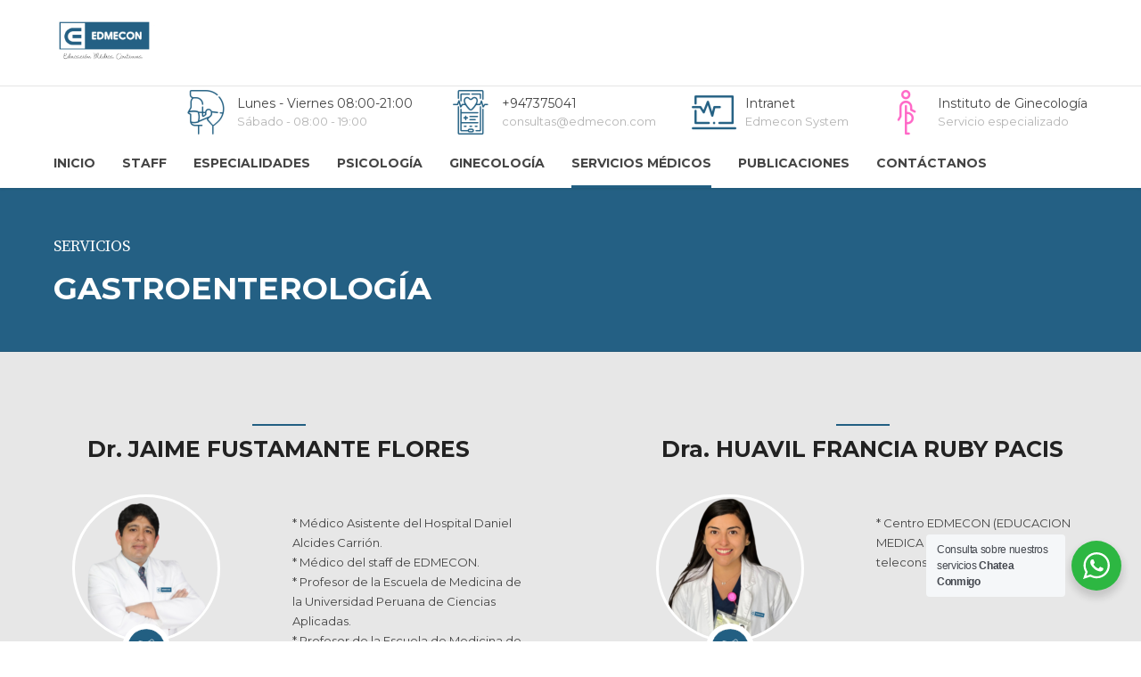

--- FILE ---
content_type: text/html; charset=UTF-8
request_url: https://www.edmecon.com/servicios-medicos-cerca-de-mi/gastroenterologia/
body_size: 20561
content:
<!DOCTYPE html>
<html lang="es" data-bt-theme="Medicare Child 1.0.0">
<head>
	
			<meta charset="UTF-8">
		<meta name="viewport" content="width=device-width, initial-scale=1, maximum-scale=1, user-scalable=no">
		<meta name="mobile-web-app-capable" content="yes">
		<meta name="apple-mobile-web-app-capable" content="yes"><meta name='robots' content='index, follow, max-image-preview:large, max-snippet:-1, max-video-preview:-1' />

	<!-- This site is optimized with the Yoast SEO plugin v19.6.1 - https://yoast.com/wordpress/plugins/seo/ -->
	<title>gastroenterologia - EDMECON SALUD</title>
	<link rel="canonical" href="https://www.edmecon.com/servicios-medicos-cerca-de-mi/gastroenterologia/" />
	<meta property="og:locale" content="es_ES" />
	<meta property="og:type" content="article" />
	<meta property="og:title" content="gastroenterologia - EDMECON SALUD" />
	<meta property="og:url" content="https://www.edmecon.com/servicios-medicos-cerca-de-mi/gastroenterologia/" />
	<meta property="og:site_name" content="EDMECON SALUD" />
	<meta property="article:modified_time" content="2022-07-30T15:28:08+00:00" />
	<meta name="twitter:card" content="summary_large_image" />
	<meta name="twitter:label1" content="Tiempo de lectura" />
	<meta name="twitter:data1" content="4 minutos" />
	<script type="application/ld+json" class="yoast-schema-graph">{"@context":"https://schema.org","@graph":[{"@type":"WebPage","@id":"https://www.edmecon.com/servicios-medicos-cerca-de-mi/gastroenterologia/","url":"https://www.edmecon.com/servicios-medicos-cerca-de-mi/gastroenterologia/","name":"gastroenterologia - EDMECON SALUD","isPartOf":{"@id":"https://www.edmecon.com/#website"},"datePublished":"2022-07-27T22:40:04+00:00","dateModified":"2022-07-30T15:28:08+00:00","breadcrumb":{"@id":"https://www.edmecon.com/servicios-medicos-cerca-de-mi/gastroenterologia/#breadcrumb"},"inLanguage":"es","potentialAction":[{"@type":"ReadAction","target":["https://www.edmecon.com/servicios-medicos-cerca-de-mi/gastroenterologia/"]}]},{"@type":"BreadcrumbList","@id":"https://www.edmecon.com/servicios-medicos-cerca-de-mi/gastroenterologia/#breadcrumb","itemListElement":[{"@type":"ListItem","position":1,"name":"Portada","item":"https://www.edmecon.com/"},{"@type":"ListItem","position":2,"name":"servicios médicos","item":"http://www.edmecon.com/servicios-medicos-cerca-de-mi/"},{"@type":"ListItem","position":3,"name":"gastroenterologia"}]},{"@type":"WebSite","@id":"https://www.edmecon.com/#website","url":"https://www.edmecon.com/","name":"EDMECON SALUD","description":"EDMECON","publisher":{"@id":"https://www.edmecon.com/#organization"},"potentialAction":[{"@type":"SearchAction","target":{"@type":"EntryPoint","urlTemplate":"https://www.edmecon.com/?s={search_term_string}"},"query-input":"required name=search_term_string"}],"inLanguage":"es"},{"@type":"Organization","@id":"https://www.edmecon.com/#organization","name":"EDMECON SALUD","url":"https://www.edmecon.com/","sameAs":[],"logo":{"@type":"ImageObject","inLanguage":"es","@id":"https://www.edmecon.com/#/schema/logo/image/","url":"https://www.edmecon.com/wp-content/uploads/2022/09/logito.png","contentUrl":"https://www.edmecon.com/wp-content/uploads/2022/09/logito.png","width":595,"height":595,"caption":"EDMECON SALUD"},"image":{"@id":"https://www.edmecon.com/#/schema/logo/image/"}}]}</script>
	<!-- / Yoast SEO plugin. -->


<script type='application/javascript'>console.log('PixelYourSite Free version 9.4.6');</script>
<link rel='dns-prefetch' href='//www.googletagmanager.com' />
<link rel='dns-prefetch' href='//fonts.googleapis.com' />
<link rel='dns-prefetch' href='//s.w.org' />
<link rel="alternate" type="application/rss+xml" title="EDMECON SALUD &raquo; Feed" href="https://www.edmecon.com/feed/" />
<link rel="alternate" type="application/rss+xml" title="EDMECON SALUD &raquo; Feed de los comentarios" href="https://www.edmecon.com/comments/feed/" />
		<!-- This site uses the Google Analytics by MonsterInsights plugin v8.10.0 - Using Analytics tracking - https://www.monsterinsights.com/ -->
							<script
				src="//www.googletagmanager.com/gtag/js?id=G-KVN29G0J4J"  data-cfasync="false" data-wpfc-render="false" type="text/javascript" async></script>
			<script data-cfasync="false" data-wpfc-render="false" type="text/javascript">
				var mi_version = '8.10.0';
				var mi_track_user = true;
				var mi_no_track_reason = '';
				
								var disableStrs = [
										'ga-disable-G-KVN29G0J4J',
														];

				/* Function to detect opted out users */
				function __gtagTrackerIsOptedOut() {
					for (var index = 0; index < disableStrs.length; index++) {
						if (document.cookie.indexOf(disableStrs[index] + '=true') > -1) {
							return true;
						}
					}

					return false;
				}

				/* Disable tracking if the opt-out cookie exists. */
				if (__gtagTrackerIsOptedOut()) {
					for (var index = 0; index < disableStrs.length; index++) {
						window[disableStrs[index]] = true;
					}
				}

				/* Opt-out function */
				function __gtagTrackerOptout() {
					for (var index = 0; index < disableStrs.length; index++) {
						document.cookie = disableStrs[index] + '=true; expires=Thu, 31 Dec 2099 23:59:59 UTC; path=/';
						window[disableStrs[index]] = true;
					}
				}

				if ('undefined' === typeof gaOptout) {
					function gaOptout() {
						__gtagTrackerOptout();
					}
				}
								window.dataLayer = window.dataLayer || [];

				window.MonsterInsightsDualTracker = {
					helpers: {},
					trackers: {},
				};
				if (mi_track_user) {
					function __gtagDataLayer() {
						dataLayer.push(arguments);
					}

					function __gtagTracker(type, name, parameters) {
						if (!parameters) {
							parameters = {};
						}

						if (parameters.send_to) {
							__gtagDataLayer.apply(null, arguments);
							return;
						}

						if (type === 'event') {
														parameters.send_to = monsterinsights_frontend.v4_id;
							var hookName = name;
							if (typeof parameters['event_category'] !== 'undefined') {
								hookName = parameters['event_category'] + ':' + name;
							}

							if (typeof MonsterInsightsDualTracker.trackers[hookName] !== 'undefined') {
								MonsterInsightsDualTracker.trackers[hookName](parameters);
							} else {
								__gtagDataLayer('event', name, parameters);
							}
							
													} else {
							__gtagDataLayer.apply(null, arguments);
						}
					}

					__gtagTracker('js', new Date());
					__gtagTracker('set', {
						'developer_id.dZGIzZG': true,
											});
										__gtagTracker('config', 'G-KVN29G0J4J', {"forceSSL":"true","link_attribution":"true"} );
															window.gtag = __gtagTracker;										(function () {
						/* https://developers.google.com/analytics/devguides/collection/analyticsjs/ */
						/* ga and __gaTracker compatibility shim. */
						var noopfn = function () {
							return null;
						};
						var newtracker = function () {
							return new Tracker();
						};
						var Tracker = function () {
							return null;
						};
						var p = Tracker.prototype;
						p.get = noopfn;
						p.set = noopfn;
						p.send = function () {
							var args = Array.prototype.slice.call(arguments);
							args.unshift('send');
							__gaTracker.apply(null, args);
						};
						var __gaTracker = function () {
							var len = arguments.length;
							if (len === 0) {
								return;
							}
							var f = arguments[len - 1];
							if (typeof f !== 'object' || f === null || typeof f.hitCallback !== 'function') {
								if ('send' === arguments[0]) {
									var hitConverted, hitObject = false, action;
									if ('event' === arguments[1]) {
										if ('undefined' !== typeof arguments[3]) {
											hitObject = {
												'eventAction': arguments[3],
												'eventCategory': arguments[2],
												'eventLabel': arguments[4],
												'value': arguments[5] ? arguments[5] : 1,
											}
										}
									}
									if ('pageview' === arguments[1]) {
										if ('undefined' !== typeof arguments[2]) {
											hitObject = {
												'eventAction': 'page_view',
												'page_path': arguments[2],
											}
										}
									}
									if (typeof arguments[2] === 'object') {
										hitObject = arguments[2];
									}
									if (typeof arguments[5] === 'object') {
										Object.assign(hitObject, arguments[5]);
									}
									if ('undefined' !== typeof arguments[1].hitType) {
										hitObject = arguments[1];
										if ('pageview' === hitObject.hitType) {
											hitObject.eventAction = 'page_view';
										}
									}
									if (hitObject) {
										action = 'timing' === arguments[1].hitType ? 'timing_complete' : hitObject.eventAction;
										hitConverted = mapArgs(hitObject);
										__gtagTracker('event', action, hitConverted);
									}
								}
								return;
							}

							function mapArgs(args) {
								var arg, hit = {};
								var gaMap = {
									'eventCategory': 'event_category',
									'eventAction': 'event_action',
									'eventLabel': 'event_label',
									'eventValue': 'event_value',
									'nonInteraction': 'non_interaction',
									'timingCategory': 'event_category',
									'timingVar': 'name',
									'timingValue': 'value',
									'timingLabel': 'event_label',
									'page': 'page_path',
									'location': 'page_location',
									'title': 'page_title',
								};
								for (arg in args) {
																		if (!(!args.hasOwnProperty(arg) || !gaMap.hasOwnProperty(arg))) {
										hit[gaMap[arg]] = args[arg];
									} else {
										hit[arg] = args[arg];
									}
								}
								return hit;
							}

							try {
								f.hitCallback();
							} catch (ex) {
							}
						};
						__gaTracker.create = newtracker;
						__gaTracker.getByName = newtracker;
						__gaTracker.getAll = function () {
							return [];
						};
						__gaTracker.remove = noopfn;
						__gaTracker.loaded = true;
						window['__gaTracker'] = __gaTracker;
					})();
									} else {
										console.log("");
					(function () {
						function __gtagTracker() {
							return null;
						}

						window['__gtagTracker'] = __gtagTracker;
						window['gtag'] = __gtagTracker;
					})();
									}
			</script>
				<!-- / Google Analytics by MonsterInsights -->
		<script type="text/javascript">
window._wpemojiSettings = {"baseUrl":"https:\/\/s.w.org\/images\/core\/emoji\/14.0.0\/72x72\/","ext":".png","svgUrl":"https:\/\/s.w.org\/images\/core\/emoji\/14.0.0\/svg\/","svgExt":".svg","source":{"concatemoji":"https:\/\/www.edmecon.com\/wp-includes\/js\/wp-emoji-release.min.js?ver=6.0.11"}};
/*! This file is auto-generated */
!function(e,a,t){var n,r,o,i=a.createElement("canvas"),p=i.getContext&&i.getContext("2d");function s(e,t){var a=String.fromCharCode,e=(p.clearRect(0,0,i.width,i.height),p.fillText(a.apply(this,e),0,0),i.toDataURL());return p.clearRect(0,0,i.width,i.height),p.fillText(a.apply(this,t),0,0),e===i.toDataURL()}function c(e){var t=a.createElement("script");t.src=e,t.defer=t.type="text/javascript",a.getElementsByTagName("head")[0].appendChild(t)}for(o=Array("flag","emoji"),t.supports={everything:!0,everythingExceptFlag:!0},r=0;r<o.length;r++)t.supports[o[r]]=function(e){if(!p||!p.fillText)return!1;switch(p.textBaseline="top",p.font="600 32px Arial",e){case"flag":return s([127987,65039,8205,9895,65039],[127987,65039,8203,9895,65039])?!1:!s([55356,56826,55356,56819],[55356,56826,8203,55356,56819])&&!s([55356,57332,56128,56423,56128,56418,56128,56421,56128,56430,56128,56423,56128,56447],[55356,57332,8203,56128,56423,8203,56128,56418,8203,56128,56421,8203,56128,56430,8203,56128,56423,8203,56128,56447]);case"emoji":return!s([129777,127995,8205,129778,127999],[129777,127995,8203,129778,127999])}return!1}(o[r]),t.supports.everything=t.supports.everything&&t.supports[o[r]],"flag"!==o[r]&&(t.supports.everythingExceptFlag=t.supports.everythingExceptFlag&&t.supports[o[r]]);t.supports.everythingExceptFlag=t.supports.everythingExceptFlag&&!t.supports.flag,t.DOMReady=!1,t.readyCallback=function(){t.DOMReady=!0},t.supports.everything||(n=function(){t.readyCallback()},a.addEventListener?(a.addEventListener("DOMContentLoaded",n,!1),e.addEventListener("load",n,!1)):(e.attachEvent("onload",n),a.attachEvent("onreadystatechange",function(){"complete"===a.readyState&&t.readyCallback()})),(e=t.source||{}).concatemoji?c(e.concatemoji):e.wpemoji&&e.twemoji&&(c(e.twemoji),c(e.wpemoji)))}(window,document,window._wpemojiSettings);
</script>
<style type="text/css">
img.wp-smiley,
img.emoji {
	display: inline !important;
	border: none !important;
	box-shadow: none !important;
	height: 1em !important;
	width: 1em !important;
	margin: 0 0.07em !important;
	vertical-align: -0.1em !important;
	background: none !important;
	padding: 0 !important;
}
</style>
	<link rel='stylesheet' id='mec-select2-style-css'  href='https://www.edmecon.com/wp-content/plugins/modern-events-calendar-lite/assets/packages/select2/select2.min.css?ver=5.22.1' type='text/css' media='all' />
<link rel='stylesheet' id='mec-font-icons-css'  href='https://www.edmecon.com/wp-content/plugins/modern-events-calendar-lite/assets/css/iconfonts.css?ver=6.0.11' type='text/css' media='all' />
<link rel='stylesheet' id='mec-frontend-style-css'  href='https://www.edmecon.com/wp-content/plugins/modern-events-calendar-lite/assets/css/frontend.min.css?ver=5.22.1' type='text/css' media='all' />
<link rel='stylesheet' id='mec-tooltip-style-css'  href='https://www.edmecon.com/wp-content/plugins/modern-events-calendar-lite/assets/packages/tooltip/tooltip.css?ver=6.0.11' type='text/css' media='all' />
<link rel='stylesheet' id='mec-tooltip-shadow-style-css'  href='https://www.edmecon.com/wp-content/plugins/modern-events-calendar-lite/assets/packages/tooltip/tooltipster-sideTip-shadow.min.css?ver=6.0.11' type='text/css' media='all' />
<link rel='stylesheet' id='featherlight-css'  href='https://www.edmecon.com/wp-content/plugins/modern-events-calendar-lite/assets/packages/featherlight/featherlight.css?ver=6.0.11' type='text/css' media='all' />
<link rel='stylesheet' id='mec-google-fonts-css'  href='//fonts.googleapis.com/css?family=Montserrat%3A400%2C700%7CRoboto%3A100%2C300%2C400%2C700&#038;ver=6.0.11' type='text/css' media='all' />
<link rel='stylesheet' id='mec-lity-style-css'  href='https://www.edmecon.com/wp-content/plugins/modern-events-calendar-lite/assets/packages/lity/lity.min.css?ver=6.0.11' type='text/css' media='all' />
<link rel='stylesheet' id='wp-block-library-css'  href='https://www.edmecon.com/wp-includes/css/dist/block-library/style.min.css?ver=6.0.11' type='text/css' media='all' />
<link rel='stylesheet' id='wc-block-vendors-style-css'  href='https://www.edmecon.com/wp-content/plugins/woocommerce/packages/woocommerce-blocks/build/vendors-style.css?ver=5.3.3' type='text/css' media='all' />
<link rel='stylesheet' id='wc-block-style-css'  href='https://www.edmecon.com/wp-content/plugins/woocommerce/packages/woocommerce-blocks/build/style.css?ver=5.3.3' type='text/css' media='all' />
<link rel='stylesheet' id='nta-css-popup-css'  href='https://www.edmecon.com/wp-content/plugins/whatsapp-for-wordpress/assets/dist/css/style.css?ver=6.0.11' type='text/css' media='all' />
<style id='global-styles-inline-css' type='text/css'>
body{--wp--preset--color--black: #000000;--wp--preset--color--cyan-bluish-gray: #abb8c3;--wp--preset--color--white: #ffffff;--wp--preset--color--pale-pink: #f78da7;--wp--preset--color--vivid-red: #cf2e2e;--wp--preset--color--luminous-vivid-orange: #ff6900;--wp--preset--color--luminous-vivid-amber: #fcb900;--wp--preset--color--light-green-cyan: #7bdcb5;--wp--preset--color--vivid-green-cyan: #00d084;--wp--preset--color--pale-cyan-blue: #8ed1fc;--wp--preset--color--vivid-cyan-blue: #0693e3;--wp--preset--color--vivid-purple: #9b51e0;--wp--preset--gradient--vivid-cyan-blue-to-vivid-purple: linear-gradient(135deg,rgba(6,147,227,1) 0%,rgb(155,81,224) 100%);--wp--preset--gradient--light-green-cyan-to-vivid-green-cyan: linear-gradient(135deg,rgb(122,220,180) 0%,rgb(0,208,130) 100%);--wp--preset--gradient--luminous-vivid-amber-to-luminous-vivid-orange: linear-gradient(135deg,rgba(252,185,0,1) 0%,rgba(255,105,0,1) 100%);--wp--preset--gradient--luminous-vivid-orange-to-vivid-red: linear-gradient(135deg,rgba(255,105,0,1) 0%,rgb(207,46,46) 100%);--wp--preset--gradient--very-light-gray-to-cyan-bluish-gray: linear-gradient(135deg,rgb(238,238,238) 0%,rgb(169,184,195) 100%);--wp--preset--gradient--cool-to-warm-spectrum: linear-gradient(135deg,rgb(74,234,220) 0%,rgb(151,120,209) 20%,rgb(207,42,186) 40%,rgb(238,44,130) 60%,rgb(251,105,98) 80%,rgb(254,248,76) 100%);--wp--preset--gradient--blush-light-purple: linear-gradient(135deg,rgb(255,206,236) 0%,rgb(152,150,240) 100%);--wp--preset--gradient--blush-bordeaux: linear-gradient(135deg,rgb(254,205,165) 0%,rgb(254,45,45) 50%,rgb(107,0,62) 100%);--wp--preset--gradient--luminous-dusk: linear-gradient(135deg,rgb(255,203,112) 0%,rgb(199,81,192) 50%,rgb(65,88,208) 100%);--wp--preset--gradient--pale-ocean: linear-gradient(135deg,rgb(255,245,203) 0%,rgb(182,227,212) 50%,rgb(51,167,181) 100%);--wp--preset--gradient--electric-grass: linear-gradient(135deg,rgb(202,248,128) 0%,rgb(113,206,126) 100%);--wp--preset--gradient--midnight: linear-gradient(135deg,rgb(2,3,129) 0%,rgb(40,116,252) 100%);--wp--preset--duotone--dark-grayscale: url('#wp-duotone-dark-grayscale');--wp--preset--duotone--grayscale: url('#wp-duotone-grayscale');--wp--preset--duotone--purple-yellow: url('#wp-duotone-purple-yellow');--wp--preset--duotone--blue-red: url('#wp-duotone-blue-red');--wp--preset--duotone--midnight: url('#wp-duotone-midnight');--wp--preset--duotone--magenta-yellow: url('#wp-duotone-magenta-yellow');--wp--preset--duotone--purple-green: url('#wp-duotone-purple-green');--wp--preset--duotone--blue-orange: url('#wp-duotone-blue-orange');--wp--preset--font-size--small: 13px;--wp--preset--font-size--medium: 20px;--wp--preset--font-size--large: 36px;--wp--preset--font-size--x-large: 42px;}.has-black-color{color: var(--wp--preset--color--black) !important;}.has-cyan-bluish-gray-color{color: var(--wp--preset--color--cyan-bluish-gray) !important;}.has-white-color{color: var(--wp--preset--color--white) !important;}.has-pale-pink-color{color: var(--wp--preset--color--pale-pink) !important;}.has-vivid-red-color{color: var(--wp--preset--color--vivid-red) !important;}.has-luminous-vivid-orange-color{color: var(--wp--preset--color--luminous-vivid-orange) !important;}.has-luminous-vivid-amber-color{color: var(--wp--preset--color--luminous-vivid-amber) !important;}.has-light-green-cyan-color{color: var(--wp--preset--color--light-green-cyan) !important;}.has-vivid-green-cyan-color{color: var(--wp--preset--color--vivid-green-cyan) !important;}.has-pale-cyan-blue-color{color: var(--wp--preset--color--pale-cyan-blue) !important;}.has-vivid-cyan-blue-color{color: var(--wp--preset--color--vivid-cyan-blue) !important;}.has-vivid-purple-color{color: var(--wp--preset--color--vivid-purple) !important;}.has-black-background-color{background-color: var(--wp--preset--color--black) !important;}.has-cyan-bluish-gray-background-color{background-color: var(--wp--preset--color--cyan-bluish-gray) !important;}.has-white-background-color{background-color: var(--wp--preset--color--white) !important;}.has-pale-pink-background-color{background-color: var(--wp--preset--color--pale-pink) !important;}.has-vivid-red-background-color{background-color: var(--wp--preset--color--vivid-red) !important;}.has-luminous-vivid-orange-background-color{background-color: var(--wp--preset--color--luminous-vivid-orange) !important;}.has-luminous-vivid-amber-background-color{background-color: var(--wp--preset--color--luminous-vivid-amber) !important;}.has-light-green-cyan-background-color{background-color: var(--wp--preset--color--light-green-cyan) !important;}.has-vivid-green-cyan-background-color{background-color: var(--wp--preset--color--vivid-green-cyan) !important;}.has-pale-cyan-blue-background-color{background-color: var(--wp--preset--color--pale-cyan-blue) !important;}.has-vivid-cyan-blue-background-color{background-color: var(--wp--preset--color--vivid-cyan-blue) !important;}.has-vivid-purple-background-color{background-color: var(--wp--preset--color--vivid-purple) !important;}.has-black-border-color{border-color: var(--wp--preset--color--black) !important;}.has-cyan-bluish-gray-border-color{border-color: var(--wp--preset--color--cyan-bluish-gray) !important;}.has-white-border-color{border-color: var(--wp--preset--color--white) !important;}.has-pale-pink-border-color{border-color: var(--wp--preset--color--pale-pink) !important;}.has-vivid-red-border-color{border-color: var(--wp--preset--color--vivid-red) !important;}.has-luminous-vivid-orange-border-color{border-color: var(--wp--preset--color--luminous-vivid-orange) !important;}.has-luminous-vivid-amber-border-color{border-color: var(--wp--preset--color--luminous-vivid-amber) !important;}.has-light-green-cyan-border-color{border-color: var(--wp--preset--color--light-green-cyan) !important;}.has-vivid-green-cyan-border-color{border-color: var(--wp--preset--color--vivid-green-cyan) !important;}.has-pale-cyan-blue-border-color{border-color: var(--wp--preset--color--pale-cyan-blue) !important;}.has-vivid-cyan-blue-border-color{border-color: var(--wp--preset--color--vivid-cyan-blue) !important;}.has-vivid-purple-border-color{border-color: var(--wp--preset--color--vivid-purple) !important;}.has-vivid-cyan-blue-to-vivid-purple-gradient-background{background: var(--wp--preset--gradient--vivid-cyan-blue-to-vivid-purple) !important;}.has-light-green-cyan-to-vivid-green-cyan-gradient-background{background: var(--wp--preset--gradient--light-green-cyan-to-vivid-green-cyan) !important;}.has-luminous-vivid-amber-to-luminous-vivid-orange-gradient-background{background: var(--wp--preset--gradient--luminous-vivid-amber-to-luminous-vivid-orange) !important;}.has-luminous-vivid-orange-to-vivid-red-gradient-background{background: var(--wp--preset--gradient--luminous-vivid-orange-to-vivid-red) !important;}.has-very-light-gray-to-cyan-bluish-gray-gradient-background{background: var(--wp--preset--gradient--very-light-gray-to-cyan-bluish-gray) !important;}.has-cool-to-warm-spectrum-gradient-background{background: var(--wp--preset--gradient--cool-to-warm-spectrum) !important;}.has-blush-light-purple-gradient-background{background: var(--wp--preset--gradient--blush-light-purple) !important;}.has-blush-bordeaux-gradient-background{background: var(--wp--preset--gradient--blush-bordeaux) !important;}.has-luminous-dusk-gradient-background{background: var(--wp--preset--gradient--luminous-dusk) !important;}.has-pale-ocean-gradient-background{background: var(--wp--preset--gradient--pale-ocean) !important;}.has-electric-grass-gradient-background{background: var(--wp--preset--gradient--electric-grass) !important;}.has-midnight-gradient-background{background: var(--wp--preset--gradient--midnight) !important;}.has-small-font-size{font-size: var(--wp--preset--font-size--small) !important;}.has-medium-font-size{font-size: var(--wp--preset--font-size--medium) !important;}.has-large-font-size{font-size: var(--wp--preset--font-size--large) !important;}.has-x-large-font-size{font-size: var(--wp--preset--font-size--x-large) !important;}
</style>
<link rel='stylesheet' id='contact-form-7-css'  href='https://www.edmecon.com/wp-content/plugins/contact-form-7/includes/css/styles.css?ver=5.4.2' type='text/css' media='all' />
<link rel='stylesheet' id='mptt-style-css'  href='https://www.edmecon.com/wp-content/plugins/mp-timetable/media/css/style.css?ver=2.3.19' type='text/css' media='all' />
<link rel='stylesheet' id='theme.css-css'  href='https://www.edmecon.com/wp-content/plugins/popup-builder/public/css/theme.css?ver=3.84' type='text/css' media='all' />
<style id='woocommerce-inline-inline-css' type='text/css'>
.woocommerce form .form-row .required { visibility: visible; }
</style>
<link rel='stylesheet' id='medicare-style-css'  href='https://www.edmecon.com/wp-content/themes/medicare/style.css?ver=6.0.11' type='text/css' media='all' />
<style id='medicare-style-inline-css' type='text/css'>
a:hover{ color: #225f82;} select, input{font-family: Montserrat;} body{font-family: "Montserrat";} h1, h2, h3, h4, h5, h6{ font-family: "Montserrat";} a:hover{color: #225f82;} .btLoader{ border-right: 2px solid #225f82;} .btBreadCrumbs{ font-family: "Source Serif Pro";} .btPageHeadline header .dash .headline:after{ background: #225f82;} .btAccentColorBackground{background-color: #225f82 !important;} .btAleternateColorBackground{background-color: #ff66c6 !important;} .topTools .btIconWidgetIcon:hover .btIco .btIcoHolder em, .btIconWidget .btIconWidgetIcon:hover .btIco .btIcoHolder em{color: #225f82 !important;} .menuPort{font-family: "Montserrat";} .menuPort nav ul li a:hover{color: #225f82 !important;} .menuPort nav > ul > li.menu-item-has-children > a:before{ border-bottom: 6px solid #225f82;} .btMenuHorizontal .menuPort nav > ul > li.current-menu-ancestor > a, .btMenuHorizontal .menuPort nav > ul > li.current-menu-item > a{-webkit-box-shadow: 0 -3px 0 0 #225f82 inset; box-shadow: 0 -3px 0 0 #225f82 inset;} .btMenuHorizontal .menuPort nav > ul > li > ul li.current-menu-ancestor > a, .btMenuHorizontal .menuPort nav > ul > li > ul li.current-menu-item > a{color: #225f82 !important;} .btMenuVertical nav li.current-menu-ancestor > a, .btMenuVertical nav li.current-menu-item > a{color: #225f82 !important;} .subToggler:before{ color: #225f82;} body.btMenuHorizontal .menuPort ul ul li:first-child > a{border-top: 3px solid #225f82;} body.btMenuHorizontal .menuPort > nav > ul > li.btMenuWideDropdown > ul > li > a, body.btMenuHorizontal .menuPort > nav > ul > li.btMenuWideDropdown > ul > li:first-child > a{border-top: 3px solid #225f82;} .btVerticalMenuTrigger:hover .btIco:before, .btVerticalMenuTrigger:hover .btIco:after{border-top-color: #225f82;} .btVerticalMenuTrigger:hover .btIco .btIcoHolder:after{border-top-color: #225f82;} @media (min-width: 1200px){.btMenuVerticalOn .btVerticalMenuTrigger .btIco a:before{color: #225f82 !important;} }.topBar .widget_search button:hover:before, .topBarInMenu .widget_search button:hover:before{color: #225f82;} .btDarkSkin .topBar .widget_search button:hover:before, .btDarkSkin .topBarInMenu .widget_search button:hover:before, .btLightSkin .btDarkSkin .topBar .widget_search button:hover:before, .btLightSkin .btDarkSkin .topBarInMenu .widget_search button:hover:before{color: #225f82;} .btLightSkin button:hover:before, .btDarkSkin .btLightSkin button:hover:before{color: #225f82;} .topBarInLogoAreaCell{border: 0 solid #225f82;} .topBarInLogoAreaCell .btSpecialHeaderIcon .btIconWidgetIcon .btIco .btIcoHolder:before, .topBarInLogoAreaCell .btSpecialHeaderIcon .btIconWidgetIcon .btIco .btIcoHolder:after{color: #ff66c6;} .topTools.btTopToolsLeft .btIco .btIcoHolder{background-color: #225f82;} .topTools.btTopToolsLeft .btIco .btIcoHolder:hover{background-color: #ff66c6;} .topTools.btTopToolsLeft .btSpecialHeaderIcon .btIco .btIcoHolder{background-color: #ff66c6;} .topTools.btTopToolsLeft .btSpecialHeaderIcon .btIco .btIcoHolder:hover{background-color: #225f82;} .infoToggler:before{background-color: #225f82; border: 1px solid #225f82;} .infoToggler:after{ color: #225f82; border: 1px solid #225f82;} .infoToggler.on:after{ background-color: #225f82;} .infoToggler.on:before{ color: #225f82;} .btSiteFooter .menu li.btPageTop a:after, .btSiteFooter .menu li.btPageTop a:before{ color: #ff66c6;} .btSiteFooter .menu a:hover{color: #225f82;} .btCustomMenu ul li a:hover{color: #225f82;} .btCustomMenu ul li.btPageTop a:after{ color: #ff66c6;} .btInlineFooterMenu.btCustomMenu ul > li > a{ color: #225f82;} .btFooterWrap.btDarkSkin .btBox h4 .headline a:hover, .btFooterWrap.btLightSkin .btBox h4 .headline a:hover{color: #225f82;} #boldSiteFooterWidgetsRow .btSpecialHeaderIcon .btIconWidgetIcon .btIco .btIcoHolder:before, #boldSiteFooterWidgetsRow .btSpecialHeaderIcon .btIconWidgetIcon .btIco .btIcoHolder:after{color: #ff66c6;} .sticky .headline{color: #225f82;} .headline a{color: #225f82;} .single-portfolio h1, .single-post h1, .single-portfolio h2, .single-post h2{ color: #225f82;} .portfolioItem dt, .btPortfolioSingleItemColumns dt{color: #225f82;} .btArticleListItem.btBlogColumnView .btArticleListBodyAuthor a, .btPostSingleItemColumns .btArticleListBodyAuthor a{color: #225f82 !important;} .commentTxt p.edit-link a:hover, .commentTxt p.reply a:hover{color: #225f82;} .btBox > h4{ font-family: "Source Serif Pro";} .btBox > h4:after{ background-color: #225f82;} .btBox ul li a:hover{color: #225f82;} .btBox.widget_calendar table caption{background: #225f82; font-family: "Montserrat";} .btBox.widget_archive ul li a:hover, .btBox.widget_categories ul li a:hover, .btCustomMenu ul li a:hover{border-bottom: 1px solid #225f82;} .btDarkSkin .btBox.widget_archive ul li a:hover, .btLightSkin .btDarkSkin .btBox.widget_archive ul li a:hover, .btDarkSkin .btBox.widget_categories ul li a:hover, .btLightSkin .btDarkSkin .btBox.widget_categories ul li a:hover{border-bottom: 1px solid #225f82;} .btBox.widget_rss li a.rsswidget{font-family: "Montserrat";} .btBox.widget_rss li cite:before{ color: #225f82;} .btBox .btSearch button, .btBox .btSearch input[type=submit], form.woocommerce-product-search button, form.woocommerce-product-search input[type=submit]{ background: #225f82;} .btBox .btSearch button:hover, form.woocommerce-product-search button:hover{background: #123345;} form.wpcf7-form input[type="text"], form.wpcf7-form input[type="password"], form.wpcf7-form input[type="email"], form.wpcf7-form input[type="date"], form.wpcf7-form textarea, form.wpcf7-form .fancy-select .trigger{ font-family: "Montserrat";} form.wpcf7-form input[type="text"]:focus, form.wpcf7-form input[type="password"]:focus, form.wpcf7-form input[type="email"]:focus, form.wpcf7-form input[type="date"]:focus, form.wpcf7-form textarea:focus, form.wpcf7-form .fancy-select .trigger.open{-webkit-box-shadow: 0 0 0 2px #225f82 inset; box-shadow: 0 0 0 2px #225f82 inset;} form.wpcf7-form p span.required:after, form.wpcf7-form p span.bt_bb_required:after{ color: #225f82 !important;} form.wpcf7-form .wpcf7-submit{ background-color: #225f82;} form.wpcf7-form .wpcf7-submit:hover{background: #ff1aaa;} .fancy-select ul.options > li:hover{color: #225f82;} .btBox .tagcloud a, .btTags ul a{ background: #225f82;} .btBox .tagcloud a:hover, .btTags ul a:hover{background: #123345;} .recentTweets small:before{ color: #225f82;} .btContentHolder blockquote{ font-family: "Source Serif Pro";} .btContentHolder table tr th, .btContentHolder table thead tr th{background: #225f82;} .post-password-form input[type="submit"]{ background: #225f82; font-family: "Montserrat";} .btPagination .paging a:hover:after{background: #225f82;} .articleSideGutter a{color: #225f82;} .comment-respond .btnOutline button[type="submit"]{font-family: "Montserrat";} a#cancel-comment-reply-link{ font-family: "Montserrat";} a#cancel-comment-reply-link:hover{color: #225f82;} span.btHighlight{ background-color: #225f82;} a.btContinueReading{background: #225f82;} a.btContinueReading:hover{background: #123345;} .btIco .btIcoHolder:before, .btIco .btIcoHolder:after{color: #225f82;} .btDarkSkin .btTopToolsRight .btIconWidget:hover .btIco .btIcoHolder:before, .btDarkSkin .btTopToolsRight .btIconWidget:hover .btIco .btIcoHolder:after, .btLightSkin .btDarkSkin .btTopToolsRight .btIconWidget:hover .btIco .btIcoHolder:before, .btLightSkin .btDarkSkin .btTopToolsRight .btIconWidget:hover .btIco .btIcoHolder:after{color: #225f82;} .btLightSkin .btTopToolsRight .btIconWidget:hover .btIco .btIcoHolder:before, .btLightSkin .btTopToolsRight .btIconWidget:hover .btIco .btIcoHolder:after, .btDarkSkin .btLightSkin .btTopToolsRight .btIconWidget:hover .btIco .btIcoHolder:before, .btDarkSkin .btLightSkin .btTopToolsRight .btIconWidget:hover .btIco .btIcoHolder:after{color: #225f82;} .btIco.btIcoWhiteType .btIcoHolder em{ color: #225f82;} .btIco.btIcoFilledType.btIcoAccentColor .btIcoHolder em, .btIco.btIcoOutlineType.btIcoAccentColor:hover .btIcoHolder em{-webkit-box-shadow: 0 0 0 1em #225f82 inset; box-shadow: 0 0 0 1em #225f82 inset;} .btIco.btIcoFilledType.btIcoAccentColor:hover .btIcoHolder em, .btIco.btIcoOutlineType.btIcoAccentColor .btIcoHolder em{-webkit-box-shadow: 0 0 0 1px #225f82 inset; box-shadow: 0 0 0 1px #225f82 inset;} .btIco.btIcoFilledType.btIcoAccentColor:hover .btIcoHolder:before, .btIco.btIcoFilledType.btIcoAccentColor:hover .btIcoHolder:after, .btIco.btIcoOutlineType.btIcoAccentColor .btIcoHolder:before, .btIco.btIcoOutlineType.btIcoAccentColor .btIcoHolder:after{color: #225f82;} .btIco.btIcoFilledType.btIcoAccentColor.btIcoBigSize:hover .btIcoHolder em, .btIco.btIcoOutlineType.btIcoAccentColor.btIcoBigSize .btIcoHolder em{-webkit-box-shadow: 0 0 0 2px #225f82 inset; box-shadow: 0 0 0 2px #225f82 inset;} .btIco.btIcoFilledType.btIcoAlterColor .btIcoHolder em, .btIco.btIcoOutlineType.btIcoAlterColor:hover .btIcoHolder em{-webkit-box-shadow: 0 0 0 1em #ff66c6 inset; box-shadow: 0 0 0 1em #ff66c6 inset;} .btIco.btIcoFilledType.btIcoAlterColor:hover .btIcoHolder em, .btIco.btIcoOutlineType.btIcoAlterColor .btIcoHolder em{-webkit-box-shadow: 0 0 0 1px #ff66c6 inset; box-shadow: 0 0 0 1px #ff66c6 inset;} .btIco.btIcoFilledType.btIcoAlterColor:hover .btIcoHolder:before, .btIco.btIcoFilledType.btIcoAlterColor:hover .btIcoHolder:after, .btIco.btIcoOutlineType.btIcoAlterColor .btIcoHolder:before, .btIco.btIcoOutlineType.btIcoAlterColor .btIcoHolder:after{color: #ff66c6;} .btIco.btIcoFilledType.btIcoAlterColor.btIcoBigSize:hover .btIcoHolder em, .btIco.btIcoOutlineType.btIcoAlterColor.btIcoBigSize .btIcoHolder em{-webkit-box-shadow: 0 0 0 2px #ff66c6 inset; box-shadow: 0 0 0 2px #ff66c6 inset;} .btLightSkin .btIco.btIcoDefaultType.btIcoAccentColor .btIcoHolder:before, .btLightSkin .btIco.btIcoDefaultType.btIcoAccentColor .btIcoHolder:after, .btLightSkin .btIco.btIcoDefaultType.btIcoDefaultColor:hover .btIcoHolder:before, .btLightSkin .btIco.btIcoDefaultType.btIcoDefaultColor:hover .btIcoHolder:after, .btDarkSkin .btLightSkin .btIco.btIcoDefaultType.btIcoAccentColor .btIcoHolder:before, .btDarkSkin .btLightSkin .btIco.btIcoDefaultType.btIcoAccentColor .btIcoHolder:after, .btDarkSkin .btLightSkin .btIco.btIcoDefaultType.btIcoDefaultColor:hover .btIcoHolder:before, .btDarkSkin .btLightSkin .btIco.btIcoDefaultType.btIcoDefaultColor:hover .btIcoHolder:after, .btDarkSkin .btIco.btIcoDefaultType.btIcoAccentColor .btIcoHolder:before, .btDarkSkin .btIco.btIcoDefaultType.btIcoAccentColor .btIcoHolder:after, .btDarkSkin .btIco.btIcoDefaultType.btIcoDefaultColor:hover .btIcoHolder:before, .btDarkSkin .btIco.btIcoDefaultType.btIcoDefaultColor:hover .btIcoHolder:after, .btLightSkin .btDarkSkin .btIco.btIcoDefaultType.btIcoAccentColor .btIcoHolder:before, .btLightSkin .btDarkSkin .btIco.btIcoDefaultType.btIcoAccentColor .btIcoHolder:after, .btLightSkin .btDarkSkin .btIco.btIcoDefaultType.btIcoDefaultColor:hover .btIcoHolder:before, .btLightSkin .btDarkSkin .btIco.btIcoDefaultType.btIcoDefaultColor:hover .btIcoHolder:after{color: #225f82;} .btLightSkin .btIco.btIcoDefaultType.btIcoAlterColor .btIcoHolder:before, .btLightSkin .btIco.btIcoDefaultType.btIcoAlterColor .btIcoHolder:after, .btLightSkin .btIco.btIcoDefaultType.btIcoDefaultColor:hover .btIcoHolder:before, .btLightSkin .btIco.btIcoDefaultType.btIcoDefaultColor:hover .btIcoHolder:after, .btDarkSkin .btLightSkin .btIco.btIcoDefaultType.btIcoAlterColor .btIcoHolder:before, .btDarkSkin .btLightSkin .btIco.btIcoDefaultType.btIcoAlterColor .btIcoHolder:after, .btDarkSkin .btLightSkin .btIco.btIcoDefaultType.btIcoDefaultColor:hover .btIcoHolder:before, .btDarkSkin .btLightSkin .btIco.btIcoDefaultType.btIcoDefaultColor:hover .btIcoHolder:after, .btDarkSkin .btIco.btIcoDefaultType.btIcoAlterColor .btIcoHolder:before, .btDarkSkin .btIco.btIcoDefaultType.btIcoAlterColor .btIcoHolder:after, .btDarkSkin .btIco.btIcoDefaultType.btIcoDefaultColor:hover .btIcoHolder:before, .btDarkSkin .btIco.btIcoDefaultType.btIcoDefaultColor:hover .btIcoHolder:after, .btLightSkin .btDarkSkin .btIco.btIcoDefaultType.btIcoAlterColor .btIcoHolder:before, .btLightSkin .btDarkSkin .btIco.btIcoDefaultType.btIcoAlterColor .btIcoHolder:after, .btLightSkin .btDarkSkin .btIco.btIcoDefaultType.btIcoDefaultColor:hover .btIcoHolder:before, .btLightSkin .btDarkSkin .btIco.btIcoDefaultType.btIcoDefaultColor:hover .btIcoHolder:after{color: #ff66c6;} .btAccentColorBackground .btIco.btIcoDefaultType.btIcoDefaultColor:hover .btIcoHolder:before, .btAccentColorBackground .btIco.btIcoDefaultType.btIcoDefaultColor:hover .btIcoHolder:after{color: #ff66c6 !important;} .btIcoAccentColor span{color: #225f82;} .btIcoAlterColor span{color: #ff66c6;} .btIcoDefaultColor:hover span, .btIcoDefaultColor:hover a.btIcoHolder:after{color: #225f82 !important;} .btCircleIcon.btAccentColorCircle.btFilledCircle, .btCircleIcon.btAccentColorCircle.btFilledCircle:hover{border-color: #225f82; background-color: #225f82;} .btCircleIcon.btAccentColorCircle.btHollowCircle, .btCircleIcon.btAccentColorCircle.btHollowCircle:hover{border-color: #225f82; color: #225f82;} .btCircleIcon.btAlternateColorCircle.btFilledCircle, .btCircleIcon.btAlternateColorCircle.btFilledCircle:hover{border-color: #ff66c6; background-color: #ff66c6;} .btCircleIcon.btAlternateColorCircle.btHollowCircle, .btCircleIcon.btAlternateColorCircle.btHollowCircle:hover{border-color: #ff66c6; color: #ff66c6;} .btnFilledStyle.btnAccentColor, .btnOutlineStyle.btnAccentColor:hover{background-color: #225f82; border: 2px solid #225f82;} .btnFilledStyle.btnAlternateColor, .btnOutlineStyle.btnAlternateColor:hover{background-color: #ff66c6; border: 2px solid #ff66c6;} .btnFilledStyle.btnAccentColor:hover{background-color: #123345; border: 2px solid #123345;} .btnFilledStyle.btnAlternateColor:hover{background-color: #ff1aaa; border: 2px solid #ff1aaa;} .btnOutlineStyle.btnAccentColor{ border: 2px solid #225f82; color: #225f82;} .btnOutlineStyle.btnAccentColor span, .btnOutlineStyle.btnAccentColor span:before, .btnOutlineStyle.btnAccentColor a, .btnOutlineStyle.btnAccentColor .btIco a:before, .btnOutlineStyle.btnAccentColor button{color: #225f82 !important;} .btnOutlineStyle.btnAlternateColor{ border: 2px solid #ff66c6; color: #ff66c6;} .btnOutlineStyle.btnAlternateColor span, .btnOutlineStyle.btnAlternateColor span:before, .btnOutlineStyle.btnAlternateColor a, .btnOutlineStyle.btnAlternateColor .btIco a:before, .btnOutlineStyle.btnAlternateColor button{color: #ff66c6 !important;} .btnBorderlessStyle.btnAccentColor span, .btnBorderlessStyle.btnNormalColor:hover span, .btnBorderlessStyle.btnAccentColor span:before, .btnBorderlessStyle.btnNormalColor:hover span:before, .btnBorderlessStyle.btnAccentColor a, .btnBorderlessStyle.btnNormalColor:hover a, .btnBorderlessStyle.btnAccentColor .btIco a:before, .btnBorderlessStyle.btnNormalColor:hover .btIco a:before, .btnBorderlessStyle.btnAccentColor button, .btnBorderlessStyle.btnNormalColor:hover button{color: #225f82;} .btnBorderlessStyle.btnAlternateColor span, .btnBorderlessStyle.btnAlternateColor span:before, .btnBorderlessStyle.btnAlternateColor a, .btnBorderlessStyle.btnAlternateColor .btIco a:before, .btnBorderlessStyle.btnAlternateColor button{color: #ff66c6;} .btCounterHolder{font-family: "Montserrat";} .btProgressContent .btProgressAnim{background-color: #225f82;} .btProgressBarLineStyle .btProgressContent .btProgressAnim{ color: #225f82; border-bottom: 4px solid #225f82;} .captionTxt:before{color: #225f82;} .btPriceTable .btPriceTableHeader{background: #225f82;} .btLightSkin .btDarkSkin .btPriceTableSticker, .btDarkSkin .btLightSkin .btDarkSkin .btPriceTableSticker{background: #ff66c6;} .btDarkSkin .btDarkSkin .btPriceTableSticker, .btLightSkin .btDarkSkin .btDarkSkin .btPriceTableSticker{ color: #225f82;} .header .btSuperTitle{font-family: "Source Serif Pro";} .header .btSubTitle{font-family: "Source Serif Pro";} .btLightSkin .btAlternateDash.btDash .dash:after, .btLightSkin .btAlternateDash.btDash .dash:before, .btDarkSkin .btLightSkin .btAlternateDash.btDash .dash:after, .btDarkSkin .btLightSkin .btAlternateDash.btDash .dash:before, .btDarkSkin .btAlternateDash.btDash .dash:after, .btDarkSkin .btAlternateDash.btDash .dash:before, .btLightSkin .btDarkSkin .btAlternateDash.btDash .dash:after, .btLightSkin .btDarkSkin .btAlternateDash.btDash .dash:before{-webkit-box-shadow: 0 2px 0 0 #ff66c6 inset; box-shadow: 0 2px 0 0 #ff66c6 inset;} .btLightSkin .btAccentDash.btDash .dash:after, .btLightSkin .btAccentDash.btDash .dash:before, .btDarkSkin .btLightSkin .btAccentDash.btDash .dash:after, .btDarkSkin .btLightSkin .btAccentDash.btDash .dash:before, .btDarkSkin .btAccentDash.btDash .dash:after, .btDarkSkin .btAccentDash.btDash .dash:before, .btLightSkin .btDarkSkin .btAccentDash.btDash .dash:after, .btLightSkin .btDarkSkin .btAccentDash.btDash .dash:before{-webkit-box-shadow: 0 2px 0 0 #225f82 inset; box-shadow: 0 2px 0 0 #225f82 inset;} .header.small .dash:after, .header.small .dash:before{-webkit-box-shadow: 0 1px 0 0 #225f82 inset; box-shadow: 0 1px 0 0 #225f82 inset;} .btGridContent .header .btSuperTitle a:hover{color: #225f82;} .btCatFilter{ font-family: "Montserrat";} .btCatFilter .btCatFilterItem:after{ background: #225f82;} .btCatFilter .btCatFilterItem:hover{color: #225f82;} .btMediaBox.btQuote, .btMediaBox.btLink{background-color: #225f82;} h4.nbs.nsPrev a:hover:before, h4.nbs.nsNext a:hover:after{background-color: #225f82;} .btGhost h4.nbs.nsPrev a:hover:before, .btGhost h4.nbs.nsNext a:hover:after{background-color: #225f82 !important;} .slided .slick-dots li.slick-active button, .slided .slick-dots li.slick-active button:hover, .btDarkSkin .slided .slick-dots li.slick-active button, .btLightSkin .btDarkSkin .slided .slick-dots li.slick-active button, .btDarkSkin .slided .slick-dots li.slick-active button:hover, .btLightSkin .btDarkSkin .slided .slick-dots li.slick-active button:hover{background-color: #225f82;} .btGetInfo{ background: #225f82;} .btCloseGhost .btIco .btIcoHolder:after{color: #225f82;} .btInfoBarMeta p strong{color: #225f82;} .btLightSkin .tabsHeader li.on span, .btDarkSkin .btLightSkin .tabsHeader li.on span, .btLightSkin .tabsHeader li.on a, .btDarkSkin .btLightSkin .tabsHeader li.on a{-webkit-box-shadow: 0 -2px 0 0 #225f82 inset; box-shadow: 0 -2px 0 0 #225f82 inset;} .btLightSkin .tabsVertical .tabAccordionTitle.on, .btDarkSkin .btLightSkin .tabsVertical .tabAccordionTitle.on, .btDarkSkin .tabsVertical .tabAccordionTitle.on, .btLightSkin .btDarkSkin .tabsVertical .tabAccordionTitle.on{background-color: #225f82; -webkit-box-shadow: -52px 0 0 #123345 inset; box-shadow: -52px 0 0 #123345 inset;} .rtl.btLightSkin .tabsVertical .tabAccordionTitle.on, .rtl.btDarkSkin .btLightSkin .tabsVertical .tabAccordionTitle.on, .rtl.btDarkSkin .tabsVertical .tabAccordionTitle.on, .rtl.btLightSkin .btDarkSkin .tabsVertical .tabAccordionTitle.on{-webkit-box-shadow: 52px 0 0 #123345 inset; box-shadow: 52px 0 0 #123345 inset;} .tabsVertical .tabAccordionTitle:before{color: #225f82;} .tabAccordionTitle.on{background: #225f82;} .btSingleLatestPostFooter a.btArticleComments{border-left: 1px solid #225f82;} .demos span{background-color: #225f82;} .btWorkingHoursInnerLink a{background-color: #ff66c6;} .btWorkingHoursInnerLink a:hover{ background-color: #225f82;} .btDarkSkin .btGoogleMapsWrap, .btLightSkin .btDarkSkin .btGoogleMapsWrap{background-color: #ff66c6;} span.btInfoPaneToggler{background-color: #225f82;} input[type="text"], input[type="password"], input[type="email"], input[type="date"], input[type="tel"], textarea, .fancy-select .trigger, .select2-container .select2-choice{font-family: "Montserrat";} input[type="text"]:focus, input[type="password"]:focus, input[type="email"]:focus, input[type="tel"]:focus, textarea:focus, .fancy-select .trigger.open, .select2-container.select2-dropdown-open .select2-choice{-webkit-box-shadow: 0 0 0 2px #225f82 inset; box-shadow: 0 0 0 2px #225f82 inset;} .btSpecTypeDropdown .fancy-select .trigger.open{-webkit-box-shadow: 0 0 0 2px #225f82 inset; box-shadow: 0 0 0 2px #225f82 inset;} .wCheckBox:before{background-color: #225f82;} .btCustomList li a:before{ color: #225f82;} .btCustomList li a:hover:before{ background-color: #225f82;} .btLightSkin .btCustomList li a:hover, .btDarkSkin .btLightSkin .btCustomList li a:hover, .btDarkSkin .btCustomList li a:hover, .btLightSkin .btDarkSkin .btCustomList li a:hover{background-color: #225f82;} .btLightSkin .btCustomList li a:hover:before, .btDarkSkin .btLightSkin .btCustomList li a:hover:before, .btDarkSkin .btCustomList li a:hover:before, .btLightSkin .btDarkSkin .btCustomList li a:hover:before{background-color: #123345;} div.wpcf7-validation-errors{border-color: #225f82; color: #225f82;} .ui-datepicker.ui-widget, .btDatePicker#ui-datepicker-div{font-family: "Montserrat";} .ui-datepicker.ui-widget .ui-datepicker-header{background: #225f82;} .ui-datepicker.ui-widget tbody tr td a.ui-state-default.ui-state-active{-webkit-box-shadow: 0 0 0 20px #ff66c6 inset; box-shadow: 0 0 0 20px #ff66c6 inset;} .ui-datepicker.ui-widget tbody tr td a.ui-state-default.ui-state-highlight{-webkit-box-shadow: 0 0 0 20px #225f82 inset; box-shadow: 0 0 0 20px #225f82 inset;} .ui-datepicker.ui-widget tbody tr td a.ui-state-default.ui-state-hover{-webkit-box-shadow: 0 0 0 2px #225f82 inset; box-shadow: 0 0 0 2px #225f82 inset; color: #225f82;} .slick-dots li.slick-active button, .slick-dots li.slick-active button:hover{background-color: #225f82 !important;} button.slick-arrow{ background: #225f82;} button.slick-arrow:hover{background-color: #225f82;} .btLightSkin button.slick-arrow:hover, .btDarkSkin .btLightSkin button.slick-arrow:hover, .btDarkSkin button.slick-arrow:hover, .btLightSkin .btDarkSkin button.slick-arrow:hover{background-color: #225f82;} .bt_bb_arrows_size_large button.slick-arrow:after{ -webkit-box-shadow: 0 0 0 1px #225f82 inset; box-shadow: 0 0 0 1px #225f82 inset;} .bt_bb_arrows_size_large button.slick-arrow:hover:after{-webkit-box-shadow: 0 0 0 1em #225f82 inset; box-shadow: 0 0 0 1em #225f82 inset;} .bt_bb_color_scheme_2 .bt_bb_arrows_size_large button.slick-arrow:hover:before, .bt_bb_color_scheme_5 .bt_bb_arrows_size_large button.slick-arrow:hover:before{color: #225f82;} .wpcf7-form input:not([type='checkbox']):not([type='radio']).wpcf7-submit{ font-family: "Montserrat"; background: #225f82;} .wpcf7-form input:not([type='checkbox']):not([type='radio']).wpcf7-submit:hover{background: #123345 !important;} .wpcf7-form .btAlterSubmit input:not([type='checkbox']):not([type='radio']).wpcf7-submit{background: #ff66c6;} .wpcf7-form .btAlterSubmit input:not([type='checkbox']):not([type='radio']).wpcf7-submit:hover{background: #ff1aaa !important;} div.wpcf7 .btSubscribe input[type='submit']{ background: #225f82 !important;} div.wpcf7 .btFooterSubscribe input[type='submit']{ background: #ff66c6 !important;} div.wpcf7 .btFooterSubscribe input[type='submit']:hover{background: #ff1aaa;} .bt_bb_progress_bar_advanced > p{ font-family: "Montserrat";} .btLightSkin .bt_bb_features_table table thead tr th, .btDarkSkin .btLightSkin .bt_bb_features_table table thead tr th{border-bottom-color: #225f82;} .btDarkSkin .bt_bb_features_table table thead tr th, .btLightSkin .btDarkSkin .bt_bb_features_table table thead tr th{border-bottom-color: #225f82;} .bt_bb_features_table table tbody tr td .bt_bb_features_table_yes:after{ color: #225f82;} .bt_bb_masonry_image_grid .bt_bb_grid_item .bt_bb_grid_item_inner_image:after{ color: #225f82;} .bt_bb_post_grid_loader{ border-right: 2px solid #225f82;} .bt_bb_post_grid_filter{ font-family: "Montserrat";} .bt_bb_post_grid_filter .bt_bb_post_grid_filter_item:after{ background: #225f82;} .bt_bb_post_grid_filter .bt_bb_post_grid_filter_item:hover{color: #225f82;} .bt_bb_masonry_portfolio_grid .bt_bb_masonry_post_grid_content .bt_bb_grid_item .bt_bb_grid_item_post_content .bt_bb_grid_item_category{font-family: "Source Serif Pro";} .bt_bb_masonry_portfolio_grid .bt_bb_masonry_post_grid_content .bt_bb_grid_item .bt_bb_grid_item_post_content .bt_bb_grid_item_post_title a{color: #225f82;} .bt_bb_masonry_portfolio_grid .bt_bb_masonry_post_grid_content .bt_bb_grid_item .bt_bb_grid_item_post_content .bt_bb_grid_item_post_title:before{ background: #ff66c6;} .bt_bb_masonry_portfolio_grid .bt_bb_masonry_post_grid_content .bt_bb_grid_item .bt_bb_grid_item_post_content .bt_bb_grid_item_meta{ font-family: "Source Serif Pro";} .bt_bb_masonry_portfolio_grid .bt_bb_masonry_post_grid_content .bt_bb_grid_item .bt_bb_grid_item_post_content .bt_bb_grid_item_post_share .btIco:hover .btIcoHolder:after{color: #225f82;} .bt_bb_masonry_portfolio_tiles .bt_bb_grid_item .bt_bb_grid_item_inner .bt_bb_grid_item_inner_content .bt_bb_grid_item_post_title:before{ color: #225f82;} .bt_bb_masonry_portfolio_tiles .bt_bb_grid_item .bt_bb_grid_item_inner .bt_bb_grid_item_inner_content .bt_bb_grid_item_post_title + .bt_bb_grid_item_post_excerpt:before{ background: #ff66c6;} .bt_bb_twitter .bt_bb_twitter_item a{color: #225f82;} .bt_bb_slider .slick-dots li.slick-active button, .bt_bb_slider .slick-dots li.slick-active button:hover, .btDarkSkin .bt_bb_slider .slick-dots li.slick-active button, .btLightSkin .btDarkSkin .bt_bb_slider .slick-dots li.slick-active button, .btDarkSkin .bt_bb_slider .slick-dots li.slick-active button:hover, .btLightSkin .btDarkSkin .bt_bb_slider .slick-dots li.slick-active button:hover{background-color: #225f82;} .mfp-gallery button.mfp-close{ color: #225f82;} .mfp-gallery button.mfp-arrow:hover{background: #225f82;} .btSidebar .btIconWidget .btIconWidgetContent .btIconWidgetTitle{font-family: "Montserrat";} .btSidebar .btIconWidget.btSpecialHeaderIcon .btIconWidgetIcon .btIco .btIcoHolder:before, .btSidebar .btIconWidget.btSpecialHeaderIcon .btIconWidgetIcon .btIco .btIcoHolder:after{color: #225f82;} .bt_bb_before_after_image .bt_bb_before_after_image-horizontal .bt_bb_before_after_image-handle:hover{background: #225f82;} .bt_bb_before_after_image .bt_bb_before_after_image-container.active .bt_bb_before_after_image-handle{background: #225f82;} .bt_bb_before_after_image .bt_bb_before_after_image_block{ background: #225f82;} .bt_bb_before_after_image .bt_bb_before_after_image_block .bt_bb_before_after_image_headline{font-family: "Montserrat";} .bt_bb_before_after_image .bt_bb_before_after_image_block .bt_bb_before_after_image_headline:after{background: #ff66c6;} .mptt-shortcode-wrapper .mptt-shortcode-table tbody .mptt-event-container{background-color: #225f82;} .mptt-shortcode-wrapper .mptt-shortcode-table tbody .mptt-event-container:hover{background-color: #ff66c6;} .btNewsletter .btNewsletterColumn input:focus{-webkit-box-shadow: 0 0 0 3px #225f82 !important; box-shadow: 0 0 0 3px #225f82 !important;} .btNewsletter .btNewsletterButton input{background: #ff66c6 !important;} .btNewsletter .btNewsletterButton input:hover{background: #ff1aaa !important; -webkit-box-shadow: 0 0 0 3em #ff1aaa inset; box-shadow: 0 0 0 3em #ff1aaa inset;} .btAnimNav li.btAnimNavNext:hover, .btAnimNav li.btAnimNavPrev:hover{color: #225f82;} .headline strong.animate{ color: #ff66c6;} .headline b.animate{ color: #225f82;} p.demo_store{ background-color: #225f82;} .woocommerce .woocommerce-error, .woocommerce .woocommerce-info, .woocommerce .woocommerce-message{ border-top: 2px solid #225f82;} .woocommerce .woocommerce-info a:not(.button), .woocommerce .woocommerce-message a:not(.button){color: #225f82;} .woocommerce .woocommerce-message{border-top-color: #225f82;} .woocommerce .woocommerce-message:before{color: #225f82;} .woocommerce .woocommerce-info{border-top-color: #225f82;} .woocommerce .woocommerce-info:before{color: #225f82;} .woocommerce div.product .stock{color: #225f82;} nav.woocommerce-pagination ul li a:focus, nav.woocommerce-pagination ul li a:hover{background: #ff66c6;} nav.woocommerce-pagination ul li a.next, nav.woocommerce-pagination ul li a.prev{background: #225f82;} nav.woocommerce-pagination ul li a.next:hover, nav.woocommerce-pagination ul li a.prev:hover{ background: #ff66c6;} .woocommerce #respond input#submit, .woocommerce button.button.single_add_to_cart_button, .woocommerce .button.single_add_to_cart_button, .woocommerce input.button, .woocommerce button.button, .woocommerce .widget_price_filter .price_slider_amount .button, .woocommerce p.buttons a.button, .woocommerce .woocommerce-message a.button, button[name="calc_shipping"]{ color: #225f82; border: 2px solid #225f82;} .woocommerce #respond input#submit:hover, .woocommerce a.button:hover, .woocommerce button.button:hover, .woocommerce input.button:hover, .woocommerce p.buttons a.button:hover, .widget_price_filter .price_slider_amount .button:hover{background-color: #225f82;} .woocommerce .woocommerce-message a.button, .woocommerce a.button.wc-forward, .woocommerce #review_form .form-submit input[type="submit"]#submit, .woocommerce .shop_table.cart td.actions input[type="submit"], .woocommerce .shop_table.cart td.actions button[type="submit"], .woocommerce .login input[type="submit"], .woocommerce input.button[name="register"], .woocommerce input.button[name="save_address"], .woocommerce p.buttons a.button{background-color: #225f82;} .woocommerce .woocommerce-message a.button:hover, .woocommerce a.button.wc-forward:hover, .woocommerce #review_form .form-submit input[type="submit"]#submit:hover, .woocommerce .shop_table.cart td.actions input[type="submit"]:hover, .woocommerce .shop_table.cart td.actions button[type="submit"]:hover, .woocommerce .login input[type="submit"]:hover, .woocommerce input.button[name="register"]:hover, .woocommerce input.button[name="save_address"]:hover, .woocommerce p.buttons a.button:hover, button[name="calc_shipping"]:hover{background-color: #123345; border-color: #123345;} .woocommerce #respond input#submit.alt, .woocommerce a.button.alt, .woocommerce button.button.alt, .woocommerce input.button.alt{background-color: #225f82;} .woocommerce #respond input#submit.alt:hover, .woocommerce a.button.alt:hover, .woocommerce button.button.alt:hover, .woocommerce input.button.alt:hover{ color: #225f82 !important;} .woocommerce #respond input#submit.alt.disabled, .woocommerce #respond input#submit.alt.disabled:hover, .woocommerce #respond input#submit.alt:disabled, .woocommerce #respond input#submit.alt:disabled:hover, .woocommerce #respond input#submit.alt:disabled[disabled], .woocommerce #respond input#submit.alt:disabled[disabled]:hover, .woocommerce a.button.alt.disabled, .woocommerce a.button.alt.disabled:hover, .woocommerce a.button.alt:disabled, .woocommerce a.button.alt:disabled:hover, .woocommerce a.button.alt:disabled[disabled], .woocommerce a.button.alt:disabled[disabled]:hover, .woocommerce button.button.alt.disabled, .woocommerce button.button.alt.disabled:hover, .woocommerce button.button.alt:disabled, .woocommerce button.button.alt:disabled:hover, .woocommerce button.button.alt:disabled[disabled], .woocommerce button.button.alt:disabled[disabled]:hover, .woocommerce input.button.alt.disabled, .woocommerce input.button.alt.disabled:hover, .woocommerce input.button.alt:disabled, .woocommerce input.button.alt:disabled:hover, .woocommerce input.button.alt:disabled[disabled], .woocommerce input.button.alt:disabled[disabled]:hover{background-color: #225f82;} .woocommerce .star-rating span:before{ color: #225f82;} .woocommerce p.stars a[class^="star-"].active:after, .woocommerce p.stars a[class^="star-"]:hover:after{color: #225f82;} .btLightSkin.woocommerce ul.cart_list li .headline a:hover, .btDarkSkin .btLightSkin.woocommerce ul.cart_list li .headline a:hover, .btLightSkin.woocommerce ul.product_list_widget li .headline a:hover, .btDarkSkin .btLightSkin.woocommerce ul.product_list_widget li .headline a:hover, .btDarkSkin.woocommerce ul.cart_list li .headline a:hover, .btLightSkin .btDarkSkin.woocommerce ul.cart_list li .headline a:hover, .btDarkSkin.woocommerce ul.product_list_widget li .headline a:hover, .btLightSkin .btDarkSkin.woocommerce ul.product_list_widget li .headline a:hover{color: #225f82;} .btFooterWrap.btDarkSkin ul.cart_list li .headline a:hover, .btFooterWrap.btLightSkin ul.cart_list li .headline a:hover, .btFooterWrap.btDarkSkin ul.product_list_widget li .headline a:hover, .btFooterWrap.btLightSkin ul.product_list_widget li .headline a:hover{color: #225f82 !important;} .woocommerce .widget_shopping_cart .total, .woocommerce.widget_shopping_cart .total{border-top: 2px solid #225f82;} .woocommerce .widget_shopping_cart .cart_list li a.remove:hover, .woocommerce.widget_shopping_cart .cart_list li a.remove:hover{background-color: #225f82;} .woocommerce .widget_price_filter .ui-slider .ui-slider-handle{ background-color: #225f82;} .woocommerce-cart .cart-collaterals .cart_totals .discount td{color: #225f82;} .woocommerce .product_meta .posted_in:before{ color: #225f82;} .woocommerce .product_meta .posted_in a{color: #225f82;} .woocommerce form.woocommerce-product-search input[type="submit"]{ background-color: #225f82;} .woocommerce form.woocommerce-product-search .search-field{ font-family: "Montserrat";} .woocommerce form.woocommerce-product-search .search-field:focus{-webkit-box-shadow: 0 0 0 2px #225f82 inset; box-shadow: 0 0 0 2px #225f82 inset;} .woocommerce form.woocommerce-product-search button{ background: #225f82;} .woocommerce form.woocommerce-product-search button:hover{background: #123345;} td.product-remove a.remove{ color: #225f82; border: 1px solid #225f82;} td.product-remove a.remove:hover{background-color: #225f82;} .woocommerce .wc-proceed-to-checkout a.button{ border: 2px solid #225f82;} .woocommerce p.lost_password:before{ color: #225f82;} .woocommerce form.login p.lost_password a:hover{color: #225f82;} .woocommerce header.title .edit{ color: #225f82;} .woocommerce .widget_layered_nav ul li.chosen a:hover:before, .woocommerce .widget_layered_nav_filters ul li a:hover:before{background-color: #225f82;} a.reset_variations:hover{color: #225f82;} .btLightSkin.woocommerce .product .headline a:hover, .btDarkSkin .btLightSkin.woocommerce .product .headline a:hover, .btDarkSkin.woocommerce .product .headline a:hover, .btLightSkin .btDarkSkin.woocommerce .product .headline a:hover{color: #225f82;} .woocommerce a.button.wc-backward{ background-color: #225f82;} .woocommerce a.button.wc-backward:hover{background-color: #123345;} .woocommerce-MyAccount-navigation ul{ font-family: "Montserrat";} .woocommerce-MyAccount-navigation ul li a:after{ background: #225f82;} .woocommerce-MyAccount-navigation ul li a:hover{color: #225f82;} form fieldset legend{ font-family: "Montserrat";} .mainHeader .widget_shopping_cart .btCartWidget:before, .btMenuVertical .menuPort .widget_shopping_cart .btCartWidget:before{ border-bottom: 6px solid #225f82;} .mainHeader .widget_shopping_cart .btCartWidgetIcon .bt_bb_icon_holder:before, .btMenuVertical .menuPort .widget_shopping_cart .btCartWidgetIcon .bt_bb_icon_holder:before{ color: #225f82;} .mainHeader .widget_shopping_cart .btCartWidgetInnerContent, .btMenuVertical .menuPort .widget_shopping_cart .btCartWidgetInnerContent{ border-top: 3px solid #225f82;} .btMenuVertical .menuPort .widget_shopping_cart .btCartWidgetInnerContent .verticalMenuCartToggler:after{ color: #225f82;} .btQuoteBooking .btContactNext{ background-color: #225f82; border: 2px solid #225f82;} .btQuoteBooking .btContactNext:hover, .btQuoteBooking .btContactNext:active{background-color: #123345; border: 2px solid #123345;} .btQuoteBooking .btQuoteSwitch:hover{-webkit-box-shadow: 0 0 0 #225f82 inset,0 1px 5px rgba(0,0,0,.2); box-shadow: 0 0 0 #225f82 inset,0 1px 5px rgba(0,0,0,.2);} .btQuoteBooking .btQuoteSwitch.on .btQuoteSwitchInner{ background: #225f82;} .btQuoteBooking input[type="text"], .btQuoteBooking input[type="email"], .btQuoteBooking input[type="password"], .btQuoteBooking textarea, .btQuoteBooking .fancy-select .trigger, .btQuoteBooking .dd.ddcommon .ddTitleText{ font-family: "Montserrat";} .btQuoteBooking input[type="text"]:focus, .btQuoteBooking input[type="email"]:focus, .btQuoteBooking input[type="password"]:focus, .btQuoteBooking textarea:focus, .btQuoteBooking .fancy-select .trigger.open, .btQuoteBooking .dd.ddcommon.borderRadiusTp .ddTitleText{-webkit-box-shadow: 0 0 0 2px #225f82 inset; box-shadow: 0 0 0 2px #225f82 inset;} .btQuoteBooking .btQuoteItem textarea{ font-family: "Montserrat";} .btQuoteBooking .ui-slider .ui-slider-handle{ background: #225f82;} .btQuoteBooking .btQuoteBookingForm .btQuoteTotal{ background: #225f82;} .btQuoteBooking .btQuoteTotalCurrency{ background: #123345;} .btQuoteBooking .btQuoteTotalCalc{ background: #123345;} .btQuoteBooking .btContactFieldMandatory:after{ color: #225f82;} .btQuoteBooking .btContactFieldMandatory.btContactFieldError input, .btQuoteBooking .btContactFieldMandatory.btContactFieldError textarea{border: 1px solid #225f82; -webkit-box-shadow: 0 0 0 1px #225f82 inset; box-shadow: 0 0 0 1px #225f82 inset;} .btQuoteBooking .btContactFieldMandatory.btContactFieldError .dd.ddcommon.borderRadius .ddTitleText{border: 1px solid #225f82; -webkit-box-shadow: 0 0 0 1px #225f82 inset; box-shadow: 0 0 0 1px #225f82 inset;} .btQuoteBooking .btContactFieldMandatory.btContactFieldError .dd.ddcommon.borderRadius:hover .ddTitleText{-webkit-box-shadow: 0 0 0 1px #225f82 inset,0 0 0 #225f82 inset,0 1px 5px rgba(0,0,0,.2); box-shadow: 0 0 0 1px #225f82 inset,0 0 0 #225f82 inset,0 1px 5px rgba(0,0,0,.2);} .btQuoteBooking .btContactFieldMandatory.btContactFieldError input:focus, .btQuoteBooking .btContactFieldMandatory.btContactFieldError textarea:focus{-webkit-box-shadow: 0 0 0 1px #225f82 inset,5px 0 0 #225f82 inset,0 1px 5px rgba(0,0,0,.2); box-shadow: 0 0 0 1px #225f82 inset,5px 0 0 #225f82 inset,0 1px 5px rgba(0,0,0,.2);} .btQuoteBooking .btContactFieldMandatory.btContactFieldError .dd.ddcommon.borderRadiusTp .ddTitleText{-webkit-box-shadow: 0 0 0 1px #225f82 inset,5px 0 0 #225f82 inset,0 1px 5px rgba(0,0,0,.2); box-shadow: 0 0 0 1px #225f82 inset,5px 0 0 #225f82 inset,0 1px 5px rgba(0,0,0,.2);} .btQuoteBooking .btSubmitMessage{color: #225f82;} .btDatePicker .ui-datepicker-header{ background-color: #225f82;} .btQuoteBooking .btContactSubmit{ background-color: #225f82; border: 2px solid #225f82;} .btQuoteBooking .btContactSubmit:hover{background-color: #123345; border: 2px solid #123345;} .btPayPalButton:hover{-webkit-box-shadow: 0 0 0 #225f82 inset,0 1px 5px rgba(0,0,0,.2); box-shadow: 0 0 0 #225f82 inset,0 1px 5px rgba(0,0,0,.2);} @media (max-width: 992px){.header.small .dash:after, .header.small .dash:before{-webkit-box-shadow: 0 1px 0 0 #225f82 inset; box-shadow: 0 1px 0 0 #225f82 inset;} }@media (max-width: 767px){.btArticleListItem .btArticleFooter .btShareArticle:before{ background-color: #225f82;} }.wp-block-button__link:hover{color: #225f82 !important;}
</style>
<link rel='stylesheet' id='child-style-css'  href='https://www.edmecon.com/wp-content/themes/medicare-child/style.css?ver=1.0.0' type='text/css' media='all' />
<link rel='stylesheet' id='medicare-print-css'  href='https://www.edmecon.com/wp-content/themes/medicare/print.css?ver=6.0.11' type='text/css' media='print' />
<link rel='stylesheet' id='medicare-magnific-popup-css'  href='https://www.edmecon.com/wp-content/themes/medicare/magnific-popup.css?ver=6.0.11' type='text/css' media='screen' />
<link rel='stylesheet' id='medicare-fonts-css'  href='https://fonts.googleapis.com/css?family=Montserrat%3A100%2C200%2C300%2C400%2C500%2C600%2C700%2C800%2C900%2C100italic%2C200italic%2C300italic%2C400italic%2C500italic%2C600italic%2C700italic%2C800italic%2C900italic%7CMontserrat%3A100%2C200%2C300%2C400%2C500%2C600%2C700%2C800%2C900%2C100italic%2C200italic%2C300italic%2C400italic%2C500italic%2C600italic%2C700italic%2C800italic%2C900italic%7CMontserrat%3A100%2C200%2C300%2C400%2C500%2C600%2C700%2C800%2C900%2C100italic%2C200italic%2C300italic%2C400italic%2C500italic%2C600italic%2C700italic%2C800italic%2C900italic%7CSource+Serif+Pro%3A100%2C200%2C300%2C400%2C500%2C600%2C700%2C800%2C900%2C100italic%2C200italic%2C300italic%2C400italic%2C500italic%2C600italic%2C700italic%2C800italic%2C900italic%7CSource+Serif+Pro%3A100%2C200%2C300%2C400%2C500%2C600%2C700%2C800%2C900%2C100italic%2C200italic%2C300italic%2C400italic%2C500italic%2C600italic%2C700italic%2C800italic%2C900italic&#038;subset=latin%2Clatin-ext&#038;ver=1.0.0' type='text/css' media='all' />
<link rel='stylesheet' id='jquery-ui-smoothness-css'  href='https://www.edmecon.com/wp-content/plugins/contact-form-7/includes/js/jquery-ui/themes/smoothness/jquery-ui.min.css?ver=1.12.1' type='text/css' media='screen' />
<script type='text/javascript' src='https://www.edmecon.com/wp-includes/js/jquery/jquery.min.js?ver=3.6.0' id='jquery-core-js'></script>
<script type='text/javascript' src='https://www.edmecon.com/wp-includes/js/jquery/jquery-migrate.min.js?ver=3.3.2' id='jquery-migrate-js'></script>
<script type='text/javascript' id='mec-frontend-script-js-extra'>
/* <![CDATA[ */
var mecdata = {"day":"d\u00eda","days":"d\u00edas","hour":"hora","hours":"horas","minute":"minuto","minutes":"minutos","second":"segundo","seconds":"segundos","elementor_edit_mode":"no","recapcha_key":"","ajax_url":"https:\/\/www.edmecon.com\/wp-admin\/admin-ajax.php","fes_nonce":"73cd699262","current_year":"2026","current_month":"01","datepicker_format":"yy-mm-dd"};
/* ]]> */
</script>
<script type='text/javascript' src='https://www.edmecon.com/wp-content/plugins/modern-events-calendar-lite/assets/js/frontend.js?ver=5.22.1' id='mec-frontend-script-js'></script>
<script type='text/javascript' src='https://www.edmecon.com/wp-content/plugins/modern-events-calendar-lite/assets/js/events.js?ver=5.22.1' id='mec-events-script-js'></script>
<script type='text/javascript' src='https://www.edmecon.com/wp-content/plugins/google-analytics-for-wordpress/assets/js/frontend-gtag.min.js?ver=8.10.0' id='monsterinsights-frontend-script-js'></script>
<script data-cfasync="false" data-wpfc-render="false" type="text/javascript" id='monsterinsights-frontend-script-js-extra'>/* <![CDATA[ */
var monsterinsights_frontend = {"js_events_tracking":"true","download_extensions":"doc,pdf,ppt,zip,xls,docx,pptx,xlsx","inbound_paths":"[{\"path\":\"\\\/go\\\/\",\"label\":\"affiliate\"},{\"path\":\"\\\/recommend\\\/\",\"label\":\"affiliate\"}]","home_url":"https:\/\/www.edmecon.com","hash_tracking":"false","ua":"","v4_id":"G-KVN29G0J4J"};/* ]]> */
</script>
<script type='text/javascript' src='https://www.edmecon.com/wp-content/plugins/bold-page-builder/script_fe.js?ver=3.1.5' id='bt_bb_fe-js'></script>
<script type='text/javascript' src='https://www.edmecon.com/wp-content/plugins/bt_cost_calculator/jquery.dd.js?ver=6.0.11' id='bt_cc_dd-js'></script>
<script type='text/javascript' src='https://www.edmecon.com/wp-content/plugins/bt_cost_calculator/cc.main.js?ver=6.0.11' id='bt_cc_main-js'></script>
<script type='text/javascript' src='https://www.edmecon.com/wp-content/plugins/medicare/bt_elements.js?ver=6.0.11' id='bt_plugin_enqueue-js'></script>
<script type='text/javascript' id='Popup.js-js-extra'>
/* <![CDATA[ */
var sgpbPublicUrl = ["https:\/\/www.edmecon.com\/wp-content\/plugins\/popup-builder\/public\/"];
var SGPB_JS_LOCALIZATION = {"imageSupportAlertMessage":"Solamente es compatible con archivos de imagen","areYouSure":"\u00bfEst\u00e1s seguro?","addButtonSpinner":"A\u00f1adir","audioSupportAlertMessage":"Solamente es compatible con archivos de audio (por ejemplo: mp3, wav, m4a, ogg)","publishPopupBeforeElementor":"\u00a1Publica el mensaje emergente antes de empezar a usar \u00abElementor\u00bb con \u00e9l!","publishPopupBeforeDivi":"\u00a1Publica el mensaje emergente antes de empezar a usar \u00abDivi Builder\u00bb con \u00e9l!","closeButtonAltText":"Cerrar"};
/* ]]> */
</script>
<script type='text/javascript' src='https://www.edmecon.com/wp-content/plugins/popup-builder/public/js/Popup.js?ver=3.84' id='Popup.js-js'></script>
<script type='text/javascript' src='https://www.edmecon.com/wp-content/plugins/popup-builder/public/js/PopupConfig.js?ver=3.84' id='PopupConfig.js-js'></script>
<script type='text/javascript' id='PopupBuilder.js-js-extra'>
/* <![CDATA[ */
var SGPB_POPUP_PARAMS = {"popupTypeAgeRestriction":"ageRestriction","defaultThemeImages":{"1":"https:\/\/www.edmecon.com\/wp-content\/plugins\/popup-builder\/public\/img\/theme_1\/close.png","2":"https:\/\/www.edmecon.com\/wp-content\/plugins\/popup-builder\/public\/img\/theme_2\/close.png","3":"https:\/\/www.edmecon.com\/wp-content\/plugins\/popup-builder\/public\/img\/theme_3\/close.png","5":"https:\/\/www.edmecon.com\/wp-content\/plugins\/popup-builder\/public\/img\/theme_5\/close.png","6":"https:\/\/www.edmecon.com\/wp-content\/plugins\/popup-builder\/public\/img\/theme_6\/close.png"},"homePageUrl":"https:\/\/www.edmecon.com\/","isPreview":"","convertedIdsReverse":[],"dontShowPopupExpireTime":"365","conditionalJsClasses":[],"disableAnalyticsGeneral":""};
var SGPB_JS_PACKAGES = {"packages":{"current":1,"free":1,"silver":2,"gold":3,"platinum":4},"extensions":{"geo-targeting":false,"advanced-closing":false}};
var SGPB_JS_PARAMS = {"ajaxUrl":"https:\/\/www.edmecon.com\/wp-admin\/admin-ajax.php","nonce":"64e30abe1c"};
/* ]]> */
</script>
<script type='text/javascript' src='https://www.edmecon.com/wp-content/plugins/popup-builder/public/js/PopupBuilder.js?ver=3.84' id='PopupBuilder.js-js'></script>
<script type='text/javascript' src='https://www.edmecon.com/wp-content/themes/medicare/js/slick.min.js?ver=6.0.11' id='slick-min-js'></script>
<script type='text/javascript' src='https://www.edmecon.com/wp-content/themes/medicare/js/jquery.magnific-popup.min.js?ver=6.0.11' id='jquery-magnific-popup-min-js'></script>
<script type='text/javascript' src='https://www.edmecon.com/wp-content/themes/medicare/js/iscroll.js?ver=6.0.11' id='iscroll-js'></script>
<script type='text/javascript' src='https://www.edmecon.com/wp-content/themes/medicare/js/fancySelect.js?ver=6.0.11' id='fancySelect-js'></script>
<script type='text/javascript' src='https://www.edmecon.com/wp-content/themes/medicare/js/html5shiv.min.js?ver=6.0.11' id='html5shiv-min-js'></script>
<script type='text/javascript' src='https://www.edmecon.com/wp-content/themes/medicare/js/respond.min.js?ver=6.0.11' id='respond-min-js'></script>
<script type='text/javascript' src='https://www.edmecon.com/wp-content/themes/medicare/js/misc.js?ver=6.0.11' id='medicare-misc-js'></script>
<script type='text/javascript' src='https://www.edmecon.com/wp-content/themes/medicare/js/header.misc.js?ver=6.0.11' id='medicare-header-misc-js'></script>
<script type='text/javascript' src='https://www.edmecon.com/wp-content/themes/medicare/js/dir.hover.js?ver=6.0.11' id='medicare-dir-hover-js'></script>
<script type='text/javascript' src='https://www.edmecon.com/wp-content/themes/medicare/js/sliders.js?ver=6.0.11' id='medicare-sliders-js'></script>
<script type='text/javascript' src='https://www.edmecon.com/wp-content/plugins/pixelyoursite/dist/scripts/jquery.bind-first-0.2.3.min.js?ver=6.0.11' id='jquery-bind-first-js'></script>
<script type='text/javascript' src='https://www.edmecon.com/wp-content/plugins/pixelyoursite/dist/scripts/js.cookie-2.1.3.min.js?ver=2.1.3' id='js-cookie-pys-js'></script>
<script type='text/javascript' id='pys-js-extra'>
/* <![CDATA[ */
var pysOptions = {"staticEvents":[],"dynamicEvents":[],"triggerEvents":[],"triggerEventTypes":[],"debug":"","siteUrl":"https:\/\/www.edmecon.com","ajaxUrl":"https:\/\/www.edmecon.com\/wp-admin\/admin-ajax.php","ajax_event":"2f03fb7b3c","enable_remove_download_url_param":"1","cookie_duration":"7","last_visit_duration":"60","enable_success_send_form":"","ajaxForServerEvent":"1","gdpr":{"ajax_enabled":false,"all_disabled_by_api":false,"facebook_disabled_by_api":false,"analytics_disabled_by_api":false,"google_ads_disabled_by_api":false,"pinterest_disabled_by_api":false,"bing_disabled_by_api":false,"externalID_disabled_by_api":false,"facebook_prior_consent_enabled":true,"analytics_prior_consent_enabled":true,"google_ads_prior_consent_enabled":null,"pinterest_prior_consent_enabled":true,"bing_prior_consent_enabled":true,"cookiebot_integration_enabled":false,"cookiebot_facebook_consent_category":"marketing","cookiebot_analytics_consent_category":"statistics","cookiebot_tiktok_consent_category":"marketing","cookiebot_google_ads_consent_category":null,"cookiebot_pinterest_consent_category":"marketing","cookiebot_bing_consent_category":"marketing","consent_magic_integration_enabled":false,"real_cookie_banner_integration_enabled":false,"cookie_notice_integration_enabled":false,"cookie_law_info_integration_enabled":false},"cookie":{"disabled_all_cookie":false,"disabled_advanced_form_data_cookie":false,"disabled_landing_page_cookie":false,"disabled_first_visit_cookie":false,"disabled_trafficsource_cookie":false,"disabled_utmTerms_cookie":false,"disabled_utmId_cookie":false},"woo":{"enabled":true,"enabled_save_data_to_orders":true,"addToCartOnButtonEnabled":true,"addToCartOnButtonValueEnabled":true,"addToCartOnButtonValueOption":"price","singleProductId":null,"removeFromCartSelector":"form.woocommerce-cart-form .remove","addToCartCatchMethod":"add_cart_hook","is_order_received_page":false,"containOrderId":false},"edd":{"enabled":false}};
/* ]]> */
</script>
<script type='text/javascript' src='https://www.edmecon.com/wp-content/plugins/pixelyoursite/dist/scripts/public.js?ver=9.4.6' id='pys-js'></script>

<!-- Fragmento de código de Google Analytics añadido por Site Kit -->
<script type='text/javascript' src='https://www.googletagmanager.com/gtag/js?id=UA-213651930-2' id='google_gtagjs-js' async></script>
<script type='text/javascript' id='google_gtagjs-js-after'>
window.dataLayer = window.dataLayer || [];function gtag(){dataLayer.push(arguments);}
gtag('set', 'linker', {"domains":["www.edmecon.com"]} );
gtag("js", new Date());
gtag("set", "developer_id.dZTNiMT", true);
gtag("config", "UA-213651930-2", {"anonymize_ip":true});
gtag("config", "G-KVN29G0J4J");
</script>

<!-- Final del fragmento de código de Google Analytics añadido por Site Kit -->
<link rel="https://api.w.org/" href="https://www.edmecon.com/wp-json/" /><link rel="alternate" type="application/json" href="https://www.edmecon.com/wp-json/wp/v2/pages/12741" /><link rel="EditURI" type="application/rsd+xml" title="RSD" href="https://www.edmecon.com/xmlrpc.php?rsd" />
<link rel="wlwmanifest" type="application/wlwmanifest+xml" href="https://www.edmecon.com/wp-includes/wlwmanifest.xml" /> 
<meta name="generator" content="WordPress 6.0.11" />
<meta name="generator" content="WooCommerce 5.5.4" />
<link rel='shortlink' href='https://www.edmecon.com/?p=12741' />
<link rel="alternate" type="application/json+oembed" href="https://www.edmecon.com/wp-json/oembed/1.0/embed?url=https%3A%2F%2Fwww.edmecon.com%2Fservicios-medicos-cerca-de-mi%2Fgastroenterologia%2F" />
<link rel="alternate" type="text/xml+oembed" href="https://www.edmecon.com/wp-json/oembed/1.0/embed?url=https%3A%2F%2Fwww.edmecon.com%2Fservicios-medicos-cerca-de-mi%2Fgastroenterologia%2F&#038;format=xml" />
<meta name="generator" content="Site Kit by Google 1.75.0" /><!-- Google Tag Manager -->
<script>(function(w,d,s,l,i){w[l]=w[l]||[];w[l].push({'gtm.start':
new Date().getTime(),event:'gtm.js'});var f=d.getElementsByTagName(s)[0],
j=d.createElement(s),dl=l!='dataLayer'?'&l='+l:'';j.async=true;j.src=
'https://www.googletagmanager.com/gtm.js?id='+i+dl;f.parentNode.insertBefore(j,f);
})(window,document,'script','dataLayer','GTM-P6PL4GMK');</script>
<!-- End Google Tag Manager --><noscript><style type="text/css">.mptt-shortcode-wrapper .mptt-shortcode-table:first-of-type{display:table!important}.mptt-shortcode-wrapper .mptt-shortcode-table .mptt-event-container:hover{height:auto!important;min-height:100%!important}body.mprm_ie_browser .mptt-shortcode-wrapper .mptt-event-container{height:auto!important}@media (max-width:767px){.mptt-shortcode-wrapper .mptt-shortcode-table:first-of-type{display:none!important}}</style></noscript><meta name="p:domain_verify" content="b0945f5cd102071ad5b62ac802b553e2"/>
<script>window.BoldThemesURI = "https://www.edmecon.com/wp-content/themes/medicare"; window.BoldThemesAJAXURL = "https://www.edmecon.com/wp-admin/admin-ajax.php";window.boldthemes_text = [];window.boldthemes_text.previous = 'previous';window.boldthemes_text.next = 'next';</script>	<noscript><style>.woocommerce-product-gallery{ opacity: 1 !important; }</style></noscript>
	
<!-- Fragmento de código de Google Adsense añadido por Site Kit -->
<meta name="google-adsense-platform-account" content="ca-host-pub-2644536267352236">
<meta name="google-adsense-platform-domain" content="sitekit.withgoogle.com">
<!-- Final del fragmento de código de Google Adsense añadido por Site Kit -->
<script type='application/javascript'>console.warn('PixelYourSite: no pixel configured.');</script>
<link rel="icon" href="https://www.edmecon.com/wp-content/uploads/2021/07/cropped-logito-32x32.png" sizes="32x32" />
<link rel="icon" href="https://www.edmecon.com/wp-content/uploads/2021/07/cropped-logito-192x192.png" sizes="192x192" />
<link rel="apple-touch-icon" href="https://www.edmecon.com/wp-content/uploads/2021/07/cropped-logito-180x180.png" />
<meta name="msapplication-TileImage" content="https://www.edmecon.com/wp-content/uploads/2021/07/cropped-logito-270x270.png" />
	
</head>

<body class="page-template-default page page-id-12741 page-child parent-pageid-11593 theme-medicare bt_bb_plugin_active bt_bb_fe_preview_toggle woocommerce-no-js bodyPreloader btMenuLeftEnabled btMenuBelowLogo btStickyEnabled btLightSkin btTopToolsInMenuArea btMenuGutter btCapitalizeMainMenuItems btSquareButtons btNoSidebar" data-autoplay="0" id="btBody" >


<div class="btPageWrap" id="top">
	
    <header class="mainHeader btClear">
		        <div class="port">
			<div class="menuHolder btClear">
				<span class="btVerticalMenuTrigger">&nbsp;<span class="btIco btIcoSmallSize btIcoDefaultColor btIcoDefaultType" ><a href="#"  data-ico-fa="&#xf0c9;" class="btIcoHolder"><em>menu trigger</em></a></span></span>
				<span class="btHorizontalMenuTrigger">&nbsp;<span class="btIco btIcoSmallSize btIcoDefaultColor btIcoDefaultType" ><a href="#"  data-ico-fa="&#xf0c9;" class="btIcoHolder"><em>menu trigger</em></a></span></span>
				<div class="logo">
					<span>
						<a href="https://www.edmecon.com/"><img class="btMainLogo" data-hw="2.0762368207624" src="http://www.edmecon.com/wp-content/uploads/2020/09/logo_white_background-scaled.jpg" alt="EDMECON SALUD"></a>					</span>
				</div><!-- /logo -->
					
				<div class="topBarInLogoArea">
					<span class="infoToggler"></span>
					<div class="topBarInLogoAreaCell">
						<span class="btIconWidget "><span class="btIconWidgetIcon"><span class="btIco " ><span  data-ico-vt="&#xe90b;" class="btIcoHolder"><em></em></span></span></span><span class="btIconWidgetContent"><span class="btIconWidgetTitle">Lunes  - Viernes 08:00-21:00</span><span class="btIconWidgetText">Sábado  - 08:00 - 19:00 </span></span></span><span class="btIconWidget "><span class="btIconWidgetIcon"><span class="btIco " ><span  data-ico-md="&#xe921;" class="btIcoHolder"><em></em></span></span></span><span class="btIconWidgetContent"><span class="btIconWidgetTitle">+947375041</span><span class="btIconWidgetText">consultas@edmecon.com</span></span></span><a href="https://erp.medicalsoft.ai/pe416/" target="_blank" class="btIconWidget "><span class="btIconWidgetIcon"><span class="btIco " ><span  data-ico-cs="&#xe9c9;" class="btIcoHolder"><em></em></span></span></span><span class="btIconWidgetContent"><span class="btIconWidgetTitle">Intranet </span><span class="btIconWidgetText">Edmecon System</span></span></a><a href="https://www.institutoginecologico.pe/" target="_blank" class="btIconWidget  btSpecialHeaderIcon"><span class="btIconWidgetIcon"><span class="btIco " ><span  data-ico-cs="&#xe9f3;" class="btIcoHolder"><em></em></span></span></span><span class="btIconWidgetContent"><span class="btIconWidgetTitle">Instituto de Ginecología</span><span class="btIconWidgetText">Servicio especializado</span></span></a>					</div><!-- /topBarInLogoAreaCell -->
				</div><!-- /topBarInLogoArea -->		
			
				<div class="menuPort">
										<div class="topBarInMenu">
					<div class="topBarInMenuCell">
																	</div><!-- /topBarInMenu -->
				</div><!-- /topBarInMenuCell -->
								<nav>
						<ul id="menu-main-menu" class="menu"><li id="menu-item-1673" class="menu-item menu-item-type-post_type menu-item-object-page menu-item-home menu-item-has-children menu-item-1673"><a href="https://www.edmecon.com/">Inicio</a><ul class="sub-menu"><li id="menu-item-10432" class="menu-item menu-item-type-post_type menu-item-object-page menu-item-10432"><a href="https://www.edmecon.com/nosotros/">Nosotros</a></li><li id="menu-item-11269" class="menu-item menu-item-type-post_type menu-item-object-page menu-item-11269"><a href="https://www.edmecon.com/about-us/galeria-de-imagenes-de-edmecon/">Galería</a></li></ul></li><li id="menu-item-11272" class="menu-item menu-item-type-post_type menu-item-object-page menu-item-11272"><a href="https://www.edmecon.com/staff-medico/">staff</a></li><li id="menu-item-10671" class="menu-item menu-item-type-post_type menu-item-object-page menu-item-10671"><a href="https://www.edmecon.com/especialidades-medicas/">Especialidades</a></li><li id="menu-item-11878" class="menu-item menu-item-type-post_type menu-item-object-page menu-item-11878"><a href="https://www.edmecon.com/servicios-medicos-cerca-de-mi/psicologia-y-neuropsicologia/">Psicología</a></li><li id="menu-item-13862" class="menu-item menu-item-type-post_type menu-item-object-page menu-item-13862"><a href="https://www.edmecon.com/servicios-medicos-cerca-de-mi/ginecologia-y-obstetricia/">Ginecología</a></li><li id="menu-item-11791" class="menu-item menu-item-type-post_type menu-item-object-page current-page-ancestor current-menu-ancestor current-page-parent current_page_ancestor menu-item-has-children menu-item-11791 sg-popup-id-9875"><a href="https://www.edmecon.com/servicios-medicos-cerca-de-mi/">Servicios Médicos</a><ul class="sub-menu"><li id="menu-item-13100" class="menu-item menu-item-type-post_type menu-item-object-page current-page-ancestor current-menu-ancestor current-menu-parent current-page-parent current_page_parent current_page_ancestor menu-item-has-children menu-item-13100"><a href="https://www.edmecon.com/servicios-medicos-cerca-de-mi/">Especialidades</a><ul class="sub-menu"><li id="menu-item-11800" class="menu-item menu-item-type-post_type menu-item-object-page menu-item-11800"><a href="https://www.edmecon.com/servicios-medicos-cerca-de-mi/servicio-de-cardiologia/">Cardiología</a></li><li id="menu-item-12824" class="menu-item menu-item-type-post_type menu-item-object-page current-menu-item page_item page-item-12741 current_page_item menu-item-12824"><a href="https://www.edmecon.com/servicios-medicos-cerca-de-mi/gastroenterologia/" aria-current="page">Gastroenterología</a></li><li id="menu-item-11873" class="menu-item menu-item-type-post_type menu-item-object-page menu-item-11873"><a href="https://www.edmecon.com/servicios-medicos-cerca-de-mi/medicina-fisica-y-rehabilitacion/">Medicina Física y Rehabilitación</a></li><li id="menu-item-13104" class="menu-item menu-item-type-post_type menu-item-object-page menu-item-13104"><a href="https://www.edmecon.com/servicios-medicos-cerca-de-mi/neumologia/">Neumología</a></li><li id="menu-item-11797" class="menu-item menu-item-type-post_type menu-item-object-page menu-item-11797"><a href="https://www.edmecon.com/servicios-medicos-cerca-de-mi/orientacion-medica-en-pediatria/">Pediatría</a></li></ul></li><li id="menu-item-13426" class="menu-item menu-item-type-post_type menu-item-object-page menu-item-has-children menu-item-13426"><a href="https://www.edmecon.com/servicios-y-procedimientos-medicos/">Servicios</a><ul class="sub-menu"><li id="menu-item-13099" class="menu-item menu-item-type-post_type menu-item-object-page menu-item-13099"><a href="https://www.edmecon.com/servicios-medicos-cerca-de-mi/ecografias/">Ecografias</a></li><li id="menu-item-11914" class="menu-item menu-item-type-post_type menu-item-object-page menu-item-11914"><a href="https://www.edmecon.com/servicios-medicos-cerca-de-mi/laboratorio-clinico/">Laboratorio Clínico</a></li></ul></li><li id="menu-item-13737" class="menu-item menu-item-type-post_type menu-item-object-page menu-item-has-children menu-item-13737"><a href="https://www.edmecon.com/levantamiento-de-observaciones/">levantamiento de observaciones</a><ul class="sub-menu"><li id="menu-item-13743" class="menu-item menu-item-type-post_type menu-item-object-page menu-item-13743"><a href="https://www.edmecon.com/levantamiento-de-observaciones/levantamiento-de-observaciones-en-cardiologia/">Cardiología</a></li><li id="menu-item-13744" class="menu-item menu-item-type-post_type menu-item-object-page menu-item-13744"><a href="https://www.edmecon.com/levantamiento-de-observaciones/levantamiento-de-observaciones-en-dermatologia/">Dermatología</a></li><li id="menu-item-13745" class="menu-item menu-item-type-post_type menu-item-object-page menu-item-13745"><a href="https://www.edmecon.com/levantamiento-de-observaciones/levantamiento-de-observaciones-endocrinologia/">Endocrinología</a></li><li id="menu-item-13741" class="menu-item menu-item-type-post_type menu-item-object-page menu-item-13741"><a href="https://www.edmecon.com/levantamiento-de-observaciones/levantamiento-de-observaciones-con-hematologia/">Hematología</a></li><li id="menu-item-13746" class="menu-item menu-item-type-post_type menu-item-object-page menu-item-13746"><a href="https://www.edmecon.com/levantamiento-de-observaciones/levantamiento-de-observaciones-en-neumologia/">Neumología</a></li><li id="menu-item-13742" class="menu-item menu-item-type-post_type menu-item-object-page menu-item-13742"><a href="https://www.edmecon.com/levantamiento-de-observaciones/levantamiento-de-observaciones-con-neurologia/">Neurología</a></li><li id="menu-item-13739" class="menu-item menu-item-type-post_type menu-item-object-page menu-item-13739"><a href="https://www.edmecon.com/levantamiento-de-observaciones/levantamiento-de-observaciones-en-medicina-interna/">Medicina Interna</a></li><li id="menu-item-13738" class="menu-item menu-item-type-post_type menu-item-object-page menu-item-13738"><a href="https://www.edmecon.com/levantamiento-de-observaciones/levantamiento-de-observaciones-con-nutricion-2/">Nutrición</a></li><li id="menu-item-13747" class="menu-item menu-item-type-post_type menu-item-object-page menu-item-13747"><a href="https://www.edmecon.com/levantamiento-de-observaciones/levantamiento-de-observaciones-oftalmologia/">Oftalmología</a></li><li id="menu-item-13748" class="menu-item menu-item-type-post_type menu-item-object-page menu-item-13748"><a href="https://www.edmecon.com/levantamiento-de-observaciones/levantamiento-de-observaciones-con-otorrino/">Otorrino</a></li><li id="menu-item-13740" class="menu-item menu-item-type-post_type menu-item-object-page menu-item-13740"><a href="https://www.edmecon.com/levantamiento-de-observaciones/levantamiento-de-observaciones-con-traumatologia/">Traumatología</a></li></ul></li></ul></li><li id="menu-item-1030" class="menu-item menu-item-type-post_type menu-item-object-page menu-item-has-children menu-item-1030"><a title="						" href="https://www.edmecon.com/articulos/">Publicaciones</a><ul class="sub-menu"><li id="menu-item-1002" class="menu-item menu-item-type-post_type menu-item-object-page menu-item-1002"><a title="						" href="https://www.edmecon.com/articulos/">Listar Artículos</a></li><li id="menu-item-1012" class="menu-item menu-item-type-post_type menu-item-object-page menu-item-1012"><a title="						" href="https://www.edmecon.com/articulos/todos-los-articulos/">Todos los Artículos</a></li><li id="menu-item-1806" class="menu-item menu-item-type-post_type menu-item-object-page menu-item-1806"><a href="https://www.edmecon.com/revistas/">Revistas</a></li></ul></li><li id="menu-item-1638" class="menu-item menu-item-type-post_type menu-item-object-page menu-item-1638"><a href="https://www.edmecon.com/contactenos/">Contáctanos</a></li>
</ul>					</nav>
				</div><!-- .menuPort -->
				
			</div><!-- /menuHolder -->
		</div><!-- /port -->
		
    </header><!-- /.mainHeader -->
	
	<div class="btContentWrap btClear">
						<div class="btContentHolder">
			<div class="btContent">	<div class="bt_bb_wrapper"><section id="bt_section6978f72fba94c"  class="boldSection btDivider topSemiSpaced bottomSemiSpaced btDarkSkin gutter inherit" style="background-color:#246084;"><div class="port"><div class="boldCell"><div class="boldCellInner"><div class="boldRow  " ><div class="boldRowInner"><div class="rowItem col-md-12 col-ms-12  btTextLeft animate animate-fadein animate-moveleft inherit"  ><div class="rowItemContent" ><div class="btClear btSeparator topExtraSmallSpaced noBorder" ><hr></div><div class="btClear btSeparator topExtraSmallSpaced noBorder" ><hr></div><header class="header btClear large  btNormalDash" ><div class="btSuperTitle">SERVICIOS</div><div class="dash"><h2><span class="headline">GASTROENTEROLOGÍA</span></h2></div></header></div></div></div></div></div></div></div></section><section id="bt_section6978f72fbaddd"  class="boldSection inherit" style="background-color:#e7e7e7;"><div class="port"><div class="boldCell"><div class="boldCellInner"><div class="boldRow  " ><div class="boldRowInner"><div class="rowItem col-md-6 col-sm-12 btTextCenter animate animate-fadein animate-moveright inherit btDoublePadding" style="background-color: rgba(231, 231, 231, 1);" ><div class="rowItemContent" ><div class="btClear btSeparator bottomSpaced noBorder" ><hr></div><header class="header btClear medium btDash topDash  btAccentDash" ><div class="dash"><h3><span class="headline">Dr. JAIME FUSTAMANTE FLORES</span></h3></div></header><div class="btClear btSeparator bottomSmallSpaced noBorder" ><hr></div><div class="boldRow boldInnerRow  " ><div class="rowItem rowInnerItem col-md-6  btTextLeft btTextCenter"  ><div class="rowItemContent"><div class="btIconImageRow btIconsNormalPosition" ><div class="bpgPhoto btTextCenter btCircleImage" > 
					<a href="https://www.edmecon.com/staff-medico/dr-jaime-fustamante/" target="_blank" title=""></a>
					<div class="boldPhotoBox"><div class="bpbItem"><div class = "btImage"><img src="https://www.edmecon.com/wp-content/uploads/2021/11/Jaime-Fustamante-con-logo-160x160.png" alt="" title="" ></div></div></div>
					<div class="captionPane">
						<div class="captionTable">
							<div class="captionCell">
								<div class="captionTxt"></div>
							</div>
						</div>
					</div></div></div><div class="btIconImageRow btIconsHalfHoverPosition" ><span class="btIco btIcoFilledType btIcoMediumSize btIcoAccentColor  btIcoOutline " ><a href="#"  target = "no_target" data-ico-ho="&#xe926;" class="btIcoHolder"><em></em></a></span></div><div class="btClear btSeparator bottomExtraSmallSpaced noBorder" ><hr></div><header class="header btClear small  btNormalDash" ><div class="dash"><h4><span class="headline">Gastroenterólogo</span></h4></div><div class="btSubTitle">RNE: 33173 &#8211; CMP: 59252</div></header></div></div><div class="rowItem rowInnerItem col-md-6  btTextLeft"  ><div class="rowItemContent"><div class="btClear btSeparator bottomSmallSpaced noBorder" ><hr></div><div class="btText" ><p>* Médico Asistente del Hospital Daniel Alcides Carrión.<br />
* Médico del staff de EDMECON.<br />
* Profesor de la Escuela de Medicina de la Universidad Peruana de Ciencias Aplicadas.<br />
* Profesor de la Escuela de Medicina de la Universidad Científica del Sur.</p>
</div><div class="btClear btSeparator bottomSemiSpaced noBorder" ><hr></div></div></div></div><div class="btClear btSeparator bottomSemiSpaced noBorder" ><hr></div></div></div><div class="rowItem col-md-6 col-sm-12 btTextCenter animate animate-fadein animate-moveright inherit btDoublePadding" style="background-color: rgba(231, 231, 231, 1);" ><div class="rowItemContent" ><div class="btClear btSeparator bottomSpaced noBorder" ><hr></div><header class="header btClear medium btDash topDash  btAccentDash" ><div class="dash"><h3><span class="headline">Dra. HUAVIL FRANCIA RUBY PACIS<br></span></h3></div></header><div class="btClear btSeparator bottomSmallSpaced noBorder" ><hr></div><div class="boldRow boldInnerRow  " ><div class="rowItem rowInnerItem col-md-6  btTextLeft btTextCenter"  ><div class="rowItemContent"><div class="btIconImageRow btIconsNormalPosition" ><div class="bpgPhoto btTextCenter btCircleImage" > 
					<a href="https://www.edmecon.com/staff-medico/doctora-ruby-pacis-huavil-francia/" target="_blank" title=""></a>
					<div class="boldPhotoBox"><div class="bpbItem"><div class = "btImage"><img src="https://www.edmecon.com/wp-content/uploads/2022/07/Dra.-Rubi-Gastro-160x160.png" alt="" title="" ></div></div></div>
					<div class="captionPane">
						<div class="captionTable">
							<div class="captionCell">
								<div class="captionTxt"></div>
							</div>
						</div>
					</div></div></div><div class="btIconImageRow btIconsHalfHoverPosition" ><span class="btIco btIcoFilledType btIcoMediumSize btIcoAccentColor  btIcoOutline " ><a href="#"  target = "no_target" data-ico-ho="&#xe926;" class="btIcoHolder"><em></em></a></span></div><div class="btClear btSeparator bottomExtraSmallSpaced noBorder" ><hr></div><header class="header btClear small  btNormalDash" ><div class="dash"><h4><span class="headline">Gastroenteróloga</span></h4></div><div class="btSubTitle">CMP: 77391</div></header></div></div><div class="rowItem rowInnerItem col-md-6  btTextLeft"  ><div class="rowItemContent"><div class="btClear btSeparator bottomSmallSpaced noBorder" ><hr></div><div class="btText" ><p>* Centro EDMECON (EDUCACION MEDICA CONTINUA) Consulta y teleconsulta.</p>
<div class="page" title="Page 2">
<div class="layoutArea">
<div class="column"></div>
</div>
</div>
</div><div class="btClear btSeparator bottomSemiSpaced noBorder" ><hr></div></div></div></div><div class="btClear btSeparator bottomSemiSpaced noBorder" ><hr></div></div></div></div></div></div></div></div></section></div>		</div>
 
	</div><!-- /contentHolder -->
</div><!-- /contentWrap -->

<div class="btFooterWrap btDarkSkin">
	<section class="boldSection btSiteFooterWidgets gutter topSpaced bottomSemiSpaced btDoubleRowPadding">
		<div class="port">
			<div class="boldRow" id="boldSiteFooterWidgetsRow"><div class="btBox widget_text"><h4><span>EDMECON</span></h4>			<div class="textwidget"><p>EDMECON será tu socio estratégico para mejorar la cultura de prevención de la salud mental, capacitaciones, talleres y artículos escritos por médicos especialistas, en nivel básico de entendimiento para las empresas y el público en<br />
general</p>
</div>
		</div><div class="btBox widget_bt_text_image"><h4><span>Ubícanos en:</span></h4><div class="widget_sp_image-description"><p>Calle los Antares 308 Torre-A, Surco,<br />
Lima, Perú.</p>
</div></div><div class="btBox widget_block">
<div class="wp-container-1 wp-block-buttons">
<div class="wp-block-button is-style-outline"><a class="wp-block-button__link" href="https://www.edmecon.com/libro-de-reclamaciones/" target="_blank" rel="noreferrer noopener">Libro de Reclamaciones</a></div>


</div>
</div><div class="btBox widget_bt_recent_posts"><h4><span>Artículos Recientes</span></h4><div class="popularPosts"><ul><li><div class="ppImage"><a href="https://www.edmecon.com/diabetes-otra-pandemia/"><img width="160" height="160" src="https://www.edmecon.com/wp-content/uploads/2021/01/diabetes-principal-160x160.jpg" class="attachment-thumbnail size-thumbnail wp-post-image" alt="" srcset="https://www.edmecon.com/wp-content/uploads/2021/01/diabetes-principal-160x160.jpg 160w, https://www.edmecon.com/wp-content/uploads/2021/01/diabetes-principal-540x540.jpg 540w, https://www.edmecon.com/wp-content/uploads/2021/01/diabetes-principal-1080x1080.jpg 1080w, https://www.edmecon.com/wp-content/uploads/2021/01/diabetes-principal-300x300.jpg 300w, https://www.edmecon.com/wp-content/uploads/2021/01/diabetes-principal-100x100.jpg 100w" sizes="(max-width: 160px) 100vw, 160px" /></a></div><div class="ppTxt"><p class="posted">23 de noviembre de 2020</p><header class="header btClear small" ><div class="dash"><h4><span class="headline"><a href="https://www.edmecon.com/diabetes-otra-pandemia/">Diabetes, otra Pandemia?</a></span></h4></div></header></div><li><div class="ppImage"><a href="https://www.edmecon.com/mi-hijo-es-muy-inquieto-tendra-tdah/"><img width="160" height="160" src="https://www.edmecon.com/wp-content/uploads/2021/01/tdah-160x160.jpg" class="attachment-thumbnail size-thumbnail wp-post-image" alt="" loading="lazy" srcset="https://www.edmecon.com/wp-content/uploads/2021/01/tdah-160x160.jpg 160w, https://www.edmecon.com/wp-content/uploads/2021/01/tdah-540x540.jpg 540w, https://www.edmecon.com/wp-content/uploads/2021/01/tdah-300x300.jpg 300w, https://www.edmecon.com/wp-content/uploads/2021/01/tdah-100x100.jpg 100w" sizes="(max-width: 160px) 100vw, 160px" /></a></div><div class="ppTxt"><p class="posted">11 de octubre de 2020</p><header class="header btClear small" ><div class="dash"><h4><span class="headline"><a href="https://www.edmecon.com/mi-hijo-es-muy-inquieto-tendra-tdah/">MI HIJO ES MUY INQUIETO ¿TENDRÁ TDAH?</a></span></h4></div></header></div><li><div class="ppImage"><a href="https://www.edmecon.com/aspirina-en-prevencion-primaria-es-eficaz/"><img width="160" height="160" src="https://www.edmecon.com/wp-content/uploads/2015/08/Cardiovascular-160x160.jpeg" class="attachment-thumbnail size-thumbnail wp-post-image" alt="" loading="lazy" srcset="https://www.edmecon.com/wp-content/uploads/2015/08/Cardiovascular-160x160.jpeg 160w, https://www.edmecon.com/wp-content/uploads/2015/08/Cardiovascular-540x540.jpeg 540w, https://www.edmecon.com/wp-content/uploads/2015/08/Cardiovascular-300x300.jpeg 300w, https://www.edmecon.com/wp-content/uploads/2015/08/Cardiovascular-100x100.jpeg 100w" sizes="(max-width: 160px) 100vw, 160px" /></a></div><div class="ppTxt"><p class="posted">21 de agosto de 2020</p><header class="header btClear small" ><div class="dash"><h4><span class="headline"><a href="https://www.edmecon.com/aspirina-en-prevencion-primaria-es-eficaz/">ASPIRINA EN PREVENCIÓN PRIMARIA: ¿ES EFICAZ?.</a></span></h4></div></header></div></ul></div></div>	
			</div>
		</div>
	</section>	<section class="boldSection gutter btSiteFooter btGutter">
		<div class="port">
			<div class="boldRow">
				<div class="rowItem btFooterCopy col-lg-6 btTextLeft">
					<p class="copyLine">Copyright © 2019 EDMECON - Todos los derechos reservados.</p>				</div><!-- /copy -->
				<div class="rowItem btFooterMenu col-lg-6 col-sm-12 btTextRight">
					<div class="fooWidgets"></div>
					<ul id="menu-main-menu-1" class="menu"><li class="menu-item menu-item-type-post_type menu-item-object-page menu-item-home menu-item-has-children menu-item-1673"><a href="https://www.edmecon.com/">Inicio</a></li><li class="menu-item menu-item-type-post_type menu-item-object-page menu-item-11272"><a href="https://www.edmecon.com/staff-medico/">staff</a></li><li class="menu-item menu-item-type-post_type menu-item-object-page menu-item-10671"><a href="https://www.edmecon.com/especialidades-medicas/">Especialidades</a></li><li class="menu-item menu-item-type-post_type menu-item-object-page menu-item-11878"><a href="https://www.edmecon.com/servicios-medicos-cerca-de-mi/psicologia-y-neuropsicologia/">Psicología</a></li><li class="menu-item menu-item-type-post_type menu-item-object-page menu-item-13862"><a href="https://www.edmecon.com/servicios-medicos-cerca-de-mi/ginecologia-y-obstetricia/">Ginecología</a></li><li class="menu-item menu-item-type-post_type menu-item-object-page current-page-ancestor current-menu-ancestor current-page-parent current_page_ancestor menu-item-has-children menu-item-11791 sg-popup-id-9875"><a href="https://www.edmecon.com/servicios-medicos-cerca-de-mi/">Servicios Médicos</a></li><li class="menu-item menu-item-type-post_type menu-item-object-page menu-item-has-children menu-item-1030"><a title="						" href="https://www.edmecon.com/articulos/">Publicaciones</a></li><li class="menu-item menu-item-type-post_type menu-item-object-page menu-item-1638"><a href="https://www.edmecon.com/contactenos/">Contáctanos</a></li>
</ul>					
				</div>
			</div><!-- /boldRow -->
		</div><!-- /port -->
	</section>

</div>

</div><!-- /pageWrap -->

<div id="wa"></div>	<script type="text/javascript">
		(function () {
			var c = document.body.className;
			c = c.replace(/woocommerce-no-js/, 'woocommerce-js');
			document.body.className = c;
		})();
	</script>
	<style>.wp-container-1 {display: flex;gap: 0.5em;flex-wrap: wrap;align-items: center;}.wp-container-1 > * { margin: 0; }</style>
<style id='bt-custom-style-inline-css' type='text/css'>
.btPassword .btContentHolder, .btPassword .btContent { margin-top: 200px; margin-bottom: 50px; padding-left: 100px; padding-right: 100px; } @media screen and (max-width: 615px){ .slidedItem .btSlidePane { padding-left: 20px; padding-right: 20px; }}
</style>
<script type='text/javascript' src='https://www.edmecon.com/wp-includes/js/comment-reply.min.js?ver=6.0.11' id='comment-reply-js'></script>
<script type='text/javascript' src='https://www.edmecon.com/wp-includes/js/jquery/ui/core.min.js?ver=1.13.1' id='jquery-ui-core-js'></script>
<script type='text/javascript' src='https://www.edmecon.com/wp-includes/js/jquery/ui/datepicker.min.js?ver=1.13.1' id='jquery-ui-datepicker-js'></script>
<script type='text/javascript' id='jquery-ui-datepicker-js-after'>
jQuery(function(jQuery){jQuery.datepicker.setDefaults({"closeText":"Cerrar","currentText":"Hoy","monthNames":["enero","febrero","marzo","abril","mayo","junio","julio","agosto","septiembre","octubre","noviembre","diciembre"],"monthNamesShort":["Ene","Feb","Mar","Abr","May","Jun","Jul","Ago","Sep","Oct","Nov","Dic"],"nextText":"Siguiente","prevText":"Anterior","dayNames":["domingo","lunes","martes","mi\u00e9rcoles","jueves","viernes","s\u00e1bado"],"dayNamesShort":["Dom","Lun","Mar","Mi\u00e9","Jue","Vie","S\u00e1b"],"dayNamesMin":["D","L","M","X","J","V","S"],"dateFormat":"d \\dd\\e MM \\dd\\e yy","firstDay":1,"isRTL":false});});
</script>
<script type='text/javascript' src='https://www.edmecon.com/wp-content/plugins/modern-events-calendar-lite/assets/js/jquery.typewatch.js?ver=5.22.1' id='mec-typekit-script-js'></script>
<script type='text/javascript' src='https://www.edmecon.com/wp-content/plugins/modern-events-calendar-lite/assets/packages/featherlight/featherlight.js?ver=5.22.1' id='featherlight-js'></script>
<script type='text/javascript' src='https://www.edmecon.com/wp-content/plugins/modern-events-calendar-lite/assets/packages/select2/select2.full.min.js?ver=5.22.1' id='mec-select2-script-js'></script>
<script type='text/javascript' src='https://www.edmecon.com/wp-content/plugins/modern-events-calendar-lite/assets/packages/tooltip/tooltip.js?ver=5.22.1' id='mec-tooltip-script-js'></script>
<script type='text/javascript' src='https://www.edmecon.com/wp-content/plugins/modern-events-calendar-lite/assets/packages/lity/lity.min.js?ver=5.22.1' id='mec-lity-script-js'></script>
<script type='text/javascript' src='https://www.edmecon.com/wp-content/plugins/modern-events-calendar-lite/assets/packages/colorbrightness/colorbrightness.min.js?ver=5.22.1' id='mec-colorbrightness-script-js'></script>
<script type='text/javascript' src='https://www.edmecon.com/wp-content/plugins/modern-events-calendar-lite/assets/packages/owl-carousel/owl.carousel.min.js?ver=5.22.1' id='mec-owl-carousel-script-js'></script>
<script type='text/javascript' src='https://www.edmecon.com/wp-includes/js/dist/vendor/regenerator-runtime.min.js?ver=0.13.9' id='regenerator-runtime-js'></script>
<script type='text/javascript' src='https://www.edmecon.com/wp-includes/js/dist/vendor/wp-polyfill.min.js?ver=3.15.0' id='wp-polyfill-js'></script>
<script type='text/javascript' id='contact-form-7-js-extra'>
/* <![CDATA[ */
var wpcf7 = {"api":{"root":"https:\/\/www.edmecon.com\/wp-json\/","namespace":"contact-form-7\/v1"}};
/* ]]> */
</script>
<script type='text/javascript' src='https://www.edmecon.com/wp-content/plugins/contact-form-7/includes/js/index.js?ver=5.4.2' id='contact-form-7-js'></script>
<script type='text/javascript' src='https://www.edmecon.com/wp-content/plugins/woocommerce/assets/js/jquery-blockui/jquery.blockUI.min.js?ver=2.70' id='jquery-blockui-js'></script>
<script type='text/javascript' id='wc-add-to-cart-js-extra'>
/* <![CDATA[ */
var wc_add_to_cart_params = {"ajax_url":"\/wp-admin\/admin-ajax.php","wc_ajax_url":"\/?wc-ajax=%%endpoint%%","i18n_view_cart":"Ver carrito","cart_url":"https:\/\/www.edmecon.com","is_cart":"","cart_redirect_after_add":"no"};
/* ]]> */
</script>
<script type='text/javascript' src='https://www.edmecon.com/wp-content/plugins/woocommerce/assets/js/frontend/add-to-cart.min.js?ver=5.5.4' id='wc-add-to-cart-js'></script>
<script type='text/javascript' src='https://www.edmecon.com/wp-content/plugins/woocommerce/assets/js/js-cookie/js.cookie.min.js?ver=2.1.4' id='js-cookie-js'></script>
<script type='text/javascript' id='woocommerce-js-extra'>
/* <![CDATA[ */
var woocommerce_params = {"ajax_url":"\/wp-admin\/admin-ajax.php","wc_ajax_url":"\/?wc-ajax=%%endpoint%%"};
/* ]]> */
</script>
<script type='text/javascript' src='https://www.edmecon.com/wp-content/plugins/woocommerce/assets/js/frontend/woocommerce.min.js?ver=5.5.4' id='woocommerce-js'></script>
<script type='text/javascript' id='wc-cart-fragments-js-extra'>
/* <![CDATA[ */
var wc_cart_fragments_params = {"ajax_url":"\/wp-admin\/admin-ajax.php","wc_ajax_url":"\/?wc-ajax=%%endpoint%%","cart_hash_key":"wc_cart_hash_f7150c463fd73fd9205c18855117faf7","fragment_name":"wc_fragments_f7150c463fd73fd9205c18855117faf7","request_timeout":"5000"};
/* ]]> */
</script>
<script type='text/javascript' src='https://www.edmecon.com/wp-content/plugins/woocommerce/assets/js/frontend/cart-fragments.min.js?ver=5.5.4' id='wc-cart-fragments-js'></script>
<script type='text/javascript' src='https://www.edmecon.com/wp-content/plugins/whatsapp-for-wordpress/assets/dist/js/njt-whatsapp.js?ver=3.1' id='nta-wa-libs-js'></script>
<script type='text/javascript' id='nta-js-global-js-extra'>
/* <![CDATA[ */
var njt_wa_global = {"ajax_url":"https:\/\/www.edmecon.com\/wp-admin\/admin-ajax.php","nonce":"37bf66cac5","defaultAvatarSVG":"<svg width=\"48px\" height=\"48px\" class=\"nta-whatsapp-default-avatar\" version=\"1.1\" id=\"Layer_1\" xmlns=\"http:\/\/www.w3.org\/2000\/svg\" xmlns:xlink=\"http:\/\/www.w3.org\/1999\/xlink\" x=\"0px\" y=\"0px\"\r\n            viewBox=\"0 0 512 512\" style=\"enable-background:new 0 0 512 512;\" xml:space=\"preserve\">\r\n            <path style=\"fill:#EDEDED;\" d=\"M0,512l35.31-128C12.359,344.276,0,300.138,0,254.234C0,114.759,114.759,0,255.117,0\r\n            S512,114.759,512,254.234S395.476,512,255.117,512c-44.138,0-86.51-14.124-124.469-35.31L0,512z\"\/>\r\n            <path style=\"fill:#55CD6C;\" d=\"M137.71,430.786l7.945,4.414c32.662,20.303,70.621,32.662,110.345,32.662\r\n            c115.641,0,211.862-96.221,211.862-213.628S371.641,44.138,255.117,44.138S44.138,137.71,44.138,254.234\r\n            c0,40.607,11.476,80.331,32.662,113.876l5.297,7.945l-20.303,74.152L137.71,430.786z\"\/>\r\n            <path style=\"fill:#FEFEFE;\" d=\"M187.145,135.945l-16.772-0.883c-5.297,0-10.593,1.766-14.124,5.297\r\n            c-7.945,7.062-21.186,20.303-24.717,37.959c-6.179,26.483,3.531,58.262,26.483,90.041s67.09,82.979,144.772,105.048\r\n            c24.717,7.062,44.138,2.648,60.028-7.062c12.359-7.945,20.303-20.303,22.952-33.545l2.648-12.359\r\n            c0.883-3.531-0.883-7.945-4.414-9.71l-55.614-25.6c-3.531-1.766-7.945-0.883-10.593,2.648l-22.069,28.248\r\n            c-1.766,1.766-4.414,2.648-7.062,1.766c-15.007-5.297-65.324-26.483-92.69-79.448c-0.883-2.648-0.883-5.297,0.883-7.062\r\n            l21.186-23.834c1.766-2.648,2.648-6.179,1.766-8.828l-25.6-57.379C193.324,138.593,190.676,135.945,187.145,135.945\"\/>\r\n        <\/svg>","defaultAvatarUrl":"https:\/\/www.edmecon.com\/wp-content\/plugins\/whatsapp-for-wordpress\/assets\/img\/whatsapp_logo.svg","timezone":"-05:00","i18n":{"online":"Online","offline":"Offline"},"urlSettings":{"onDesktop":"api","onMobile":"api","openInNewTab":"ON"}};
/* ]]> */
</script>
<script type='text/javascript' src='https://www.edmecon.com/wp-content/plugins/whatsapp-for-wordpress/assets/js/whatsapp-button.js?ver=3.1' id='nta-js-global-js'></script>
<script type='text/javascript' src='https://www.edmecon.com/wp-content/plugins/contact-form-7/includes/js/html5-fallback.js?ver=5.4.2' id='contact-form-7-html5-fallback-js'></script>
<script type='text/javascript' id='nta-js-popup-js-extra'>
/* <![CDATA[ */
var njt_wa = {"gdprStatus":"1","accounts":[{"accountId":10738,"accountName":"Carmen \/ Yassmina - RECEPCI\u00d3N","avatar":"","number":"+51947375041","title":"Consultas Presenciales y Virtuales","predefinedText":"Hola\u00a1 Buen d\u00eda.","willBeBackText":"I will be back in [njwa_time_work]","dayOffsText":"I will be back soon","isAlwaysAvailable":"ON","daysOfWeekWorking":{"sunday":{"isWorkingOnDay":"OFF","workHours":[{"startTime":"08:00","endTime":"17:30"}]},"monday":{"isWorkingOnDay":"OFF","workHours":[{"startTime":"08:00","endTime":"17:30"}]},"tuesday":{"isWorkingOnDay":"OFF","workHours":[{"startTime":"08:00","endTime":"17:30"}]},"wednesday":{"isWorkingOnDay":"OFF","workHours":[{"startTime":"08:00","endTime":"17:30"}]},"thursday":{"isWorkingOnDay":"OFF","workHours":[{"startTime":"08:00","endTime":"17:30"}]},"friday":{"isWorkingOnDay":"OFF","workHours":[{"startTime":"08:00","endTime":"17:30"}]},"saturday":{"isWorkingOnDay":"OFF","workHours":[{"startTime":"08:00","endTime":"17:30"}]}}},{"accountId":10740,"accountName":"Nashely - GINECOLOG\u00cdA","avatar":"","number":"+51922471928","title":"Promociones, Campa\u00f1as, en Ginecolog\u00eda","predefinedText":"","willBeBackText":"I will be back in [njwa_time_work]","dayOffsText":"I will be back soon","isAlwaysAvailable":"ON","daysOfWeekWorking":{"sunday":{"isWorkingOnDay":"OFF","workHours":[{"startTime":"08:00","endTime":"17:30"}]},"monday":{"isWorkingOnDay":"OFF","workHours":[{"startTime":"08:00","endTime":"17:30"}]},"tuesday":{"isWorkingOnDay":"OFF","workHours":[{"startTime":"08:00","endTime":"17:30"}]},"wednesday":{"isWorkingOnDay":"OFF","workHours":[{"startTime":"08:00","endTime":"17:30"}]},"thursday":{"isWorkingOnDay":"OFF","workHours":[{"startTime":"08:00","endTime":"17:30"}]},"friday":{"isWorkingOnDay":"OFF","workHours":[{"startTime":"08:00","endTime":"17:30"}]},"saturday":{"isWorkingOnDay":"OFF","workHours":[{"startTime":"08:00","endTime":"17:30"}]}}},{"accountId":10747,"accountName":"Ariana - MARKETING","avatar":"","number":"+51936245156","title":"Publicidad en Revista - Editorializaci\u00f3n - Webinars - Talleres y Servicios Corporativos.","predefinedText":"","willBeBackText":"Estare de regreso [njwa_time_work]","dayOffsText":"Responder\u00e9 en horario de oficina","isAlwaysAvailable":"OFF","daysOfWeekWorking":{"sunday":{"isWorkingOnDay":"OFF","workHours":[{"startTime":"08:00","endTime":"13:00"}]},"monday":{"isWorkingOnDay":"ON","workHours":[{"startTime":"08:00","endTime":"18:00"}]},"tuesday":{"isWorkingOnDay":"ON","workHours":[{"startTime":"08:00","endTime":"18:00"}]},"wednesday":{"isWorkingOnDay":"ON","workHours":[{"startTime":"08:00","endTime":"18:00"}]},"thursday":{"isWorkingOnDay":"ON","workHours":[{"startTime":"08:00","endTime":"18:00"}]},"friday":{"isWorkingOnDay":"ON","workHours":[{"startTime":"08:00","endTime":"18:00"}]},"saturday":{"isWorkingOnDay":"ON","workHours":[{"startTime":"08:00","endTime":"13:00"}]}}}],"options":{"display":{"displayCondition":"excludePages","includePages":[],"excludePages":["10749","10660","10619","10565"],"showOnDesktop":"ON","showOnMobile":"ON","time_symbols":"h:m"},"styles":{"title":"Habla con cada \u00e1rea de servicio.","responseText":"","description":"","backgroundColor":"#2db742","textColor":"#fff","scrollHeight":"602","isShowScroll":"ON","isShowResponseText":"OFF","btnLabel":"Consulta sobre nuestros servicios <strong>Chatea Conmigo<\/strong>","btnLabelWidth":"335","btnPosition":"right","btnLeftDistance":"30","btnRightDistance":"22","btnBottomDistance":"57","isShowBtnLabel":"ON","isShowGDPR":"ON","gdprContent":"Por Favor acepta nuestra <a href=\"https:\/\/www.edmecon.com\/politica-de-privacidad\/\">Pol\u00edtica de Privacidad<\/a> para iniciar una conversaci\u00f3n."},"analytics":{"enabledGoogle":"ON","enabledFacebook":"ON"}}};
/* ]]> */
</script>
<script type='text/javascript' src='https://www.edmecon.com/wp-content/plugins/whatsapp-for-wordpress/assets/js/whatsapp-popup.js?ver=6.0.11' id='nta-js-popup-js'></script>
</body>
</html>